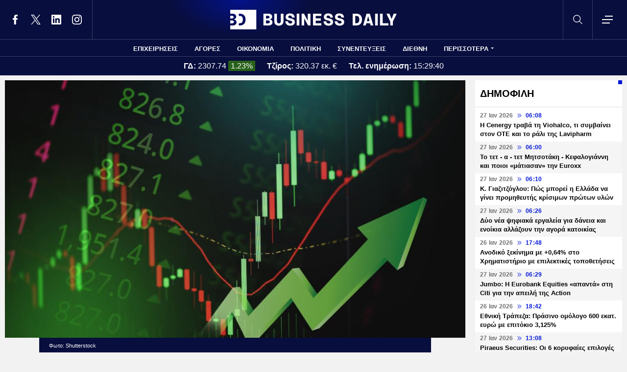

--- FILE ---
content_type: text/html; charset=UTF-8
request_url: https://www.businessdaily.gr/market-maker/109242_stoihima-tis-alpha-bank-ta-apotelesmata-tis-ete-o-opap-kai-i-euroxx
body_size: 29466
content:
<!DOCTYPE html>
<html lang="el" dir="ltr" prefix="content: http://purl.org/rss/1.0/modules/content/  dc: http://purl.org/dc/terms/  foaf: http://xmlns.com/foaf/0.1/  og: http://ogp.me/ns#  rdfs: http://www.w3.org/2000/01/rdf-schema#  schema: http://schema.org/  sioc: http://rdfs.org/sioc/ns#  sioct: http://rdfs.org/sioc/types#  skos: http://www.w3.org/2004/02/skos/core#  xsd: http://www.w3.org/2001/XMLSchema# " data-adman-async="true">
  <head>
    <meta charset="utf-8" />
<meta name="description" content="Η Alpha Bank και η κάλυψη του discount από τις άλλες συστημικές, οι προσδοκίες για τα αποτελέσματα της Εθνικής, γιατί είναι αισιόδοξος ο CEO της Euroxx, η νέα τιμή στόχος για τον ΟΠΑΠ και η σταθερότητα του ΔΑΑ." />
<meta name="keywords" content="Χρηματιστήριο Αθηνών,Τράπεζα Πειραιώς,ΟΠΑΠ" />
<link rel="canonical" href="https://www.businessdaily.gr/market-maker/109242_stoihima-tis-alpha-bank-ta-apotelesmata-tis-ete-o-opap-kai-i-euroxx" />
<link rel="icon" href="/themes/custom/businessdaily/favicon.ico" />
<link rel="icon" sizes="16x16" href="/themes/custom/businessdaily/images/favicon-16x16.png" />
<link rel="icon" sizes="32x32" href="/themes/custom/businessdaily/images/favicon-32x32.png" />
<link rel="icon" sizes="192x192" href="/themes/custom/businessdaily/images/android-chrome-192x192.png" />
<link rel="apple-touch-icon" sizes="180x180" href="/themes/custom/businessdaily/images/apple-touch-icon.png" />
<meta property="og:site_name" content="Business Daily" />
<meta property="og:type" content="article" />
<meta property="og:title" content="Το στοίχημα της Alpha Bank, τα αποτελέσματα της ΕΤΕ, ο ΟΠΑΠ και η Euroxx" />
<meta property="og:description" content="Η Alpha Bank και η κάλυψη του discount από τις άλλες συστημικές, οι προσδοκίες για τα αποτελέσματα της Εθνικής, γιατί είναι αισιόδοξος ο CEO της Euroxx, η νέα τιμή στόχος για τον ΟΠΑΠ και η σταθερότητα του ΔΑΑ." />
<meta property="og:image" content="https://www.businessdaily.gr/sites/default/files/styles/main_full/public/2024-03/BusinessDaily-Agora-Stock%20Market-Metoxes.jpg?itok=FiPUv5W7" />
<meta property="og:image:secure_url" content="https://www.businessdaily.gr/sites/default/files/styles/main_full/public/2024-03/BusinessDaily-Agora-Stock%20Market-Metoxes.jpg?itok=FiPUv5W7" />
<meta property="article:section" content="Market Maker" />
<meta property="article:tag" content="Χρηματιστήριο Αθηνών" />
<meta property="article:tag" content="Τράπεζα Πειραιώς" />
<meta property="article:tag" content="ΟΠΑΠ" />
<meta property="article:published_time" content="2024-03-12T07:10:46+02:00" />
<meta property="article:modified_time" content="2024-03-12T07:10:46+02:00" />
<meta name="twitter:card" content="summary_large_image" />
<meta name="twitter:site" content="@businessdailygr" />
<meta name="Generator" content="Drupal 10 (https://www.drupal.org)" />
<meta name="MobileOptimized" content="width" />
<meta name="HandheldFriendly" content="true" />
<meta name="viewport" content="width=device-width, initial-scale=1.0" />
<link rel="amphtml" href="https://www.businessdaily.gr/market-maker/109242_stoihima-tis-alpha-bank-ta-apotelesmata-tis-ete-o-opap-kai-i-euroxx?amp" />

    <title>Το στοίχημα της Alpha Bank, τα αποτελέσματα της ΕΤΕ, ο ΟΠΑΠ και η Euroxx | Business Daily</title>
    <meta name="facebook-domain-verification" content="9g16z1brjvq17p7e1nov2j1vhjyaov" />
    <meta name="viewport" content="width=device-width, initial-scale=1.0" />
    <link rel="stylesheet" media="all" href="/core/modules/system/css/components/align.module.css?t8hnlz" />
<link rel="stylesheet" media="all" href="/core/modules/system/css/components/fieldgroup.module.css?t8hnlz" />
<link rel="stylesheet" media="all" href="/core/modules/system/css/components/container-inline.module.css?t8hnlz" />
<link rel="stylesheet" media="all" href="/core/modules/system/css/components/clearfix.module.css?t8hnlz" />
<link rel="stylesheet" media="all" href="/core/modules/system/css/components/details.module.css?t8hnlz" />
<link rel="stylesheet" media="all" href="/core/modules/system/css/components/hidden.module.css?t8hnlz" />
<link rel="stylesheet" media="all" href="/core/modules/system/css/components/item-list.module.css?t8hnlz" />
<link rel="stylesheet" media="all" href="/core/modules/system/css/components/js.module.css?t8hnlz" />
<link rel="stylesheet" media="all" href="/core/modules/system/css/components/nowrap.module.css?t8hnlz" />
<link rel="stylesheet" media="all" href="/core/modules/system/css/components/position-container.module.css?t8hnlz" />
<link rel="stylesheet" media="all" href="/core/modules/system/css/components/reset-appearance.module.css?t8hnlz" />
<link rel="stylesheet" media="all" href="/core/modules/system/css/components/resize.module.css?t8hnlz" />
<link rel="stylesheet" media="all" href="/core/modules/system/css/components/system-status-counter.css?t8hnlz" />
<link rel="stylesheet" media="all" href="/core/modules/system/css/components/system-status-report-counters.css?t8hnlz" />
<link rel="stylesheet" media="all" href="/core/modules/system/css/components/system-status-report-general-info.css?t8hnlz" />
<link rel="stylesheet" media="all" href="/core/modules/system/css/components/tablesort.module.css?t8hnlz" />
<link rel="stylesheet" media="all" href="/core/modules/views/css/views.module.css?t8hnlz" />
<link rel="stylesheet" media="all" href="/core/modules/filter/css/filter.caption.css?t8hnlz" />
<link rel="stylesheet" media="all" href="/modules/contrib/entity_embed/css/entity_embed.filter.caption.css?t8hnlz" />
<link rel="stylesheet" media="all" href="/modules/contrib/extlink/css/extlink.css?t8hnlz" />
<link rel="stylesheet" media="all" href="/themes/custom/businessdaily/css/layout/variables.css?t8hnlz" />
<link rel="stylesheet" media="all" href="/themes/custom/businessdaily/css/layout/layout.css?t8hnlz" />
<link rel="stylesheet" media="all" href="/themes/custom/businessdaily/css/components/latest-teaser.css?t8hnlz" />
<link rel="stylesheet" media="all" href="/themes/custom/businessdaily/css/components/small-teaser.css?t8hnlz" />
<link rel="stylesheet" media="all" href="/themes/custom/businessdaily/css/components/default-teaser.css?t8hnlz" />
<link rel="stylesheet" media="all" href="/themes/custom/businessdaily/css/pages/article.css?t8hnlz" />

    

              <script type="application/ld+json">
      {
    "@context": "https://schema.org",
    "@graph": [
        {
            "@type": "NewsArticle",
            "headline": "Το στοίχημα της Alpha Bank, τα αποτελέσματα της ΕΤΕ, ο ΟΠΑΠ και η Euroxx",
            "articleBody": "Από τον Ιούνιο του 2023 είχε να δώσει η αγορά τέτοια πτώση. Καμιά μετοχή του Large Cap σε άνοδο, ενώ μόνο τρεις τίτλοι του Mid Cap διασώθηκαν. Ασχέτως με το… παλαντζάρισμα των δεικτών λόγω αύξησης της στάθμισης της Πειραιώς που ανάγκασε χαρτοφυλάκια να κάνουν αναπροσαρμογές, στο ευρύτερο ταμπλό δόθηκε αφορμή για διόρθωση.\r\n\r\nΟι περισσότεροι περιμένουν την επιστροφή της ηρεμίας από σήμερα και την εξισορρόπηση των τιμών. Ωστόσο υπάρχουν κάποιες εκτιμήσεις ότι δεν είναι απίθανο να δούμε περαιτέρω διόρθωση των τιμών, ειδικά αν έχουμε διόρθωση στο εξωτερικό.\r\n\r\nΑυτό, πάντως, δεν φαίνεται πιθανό. Οι αγορές έδειξαν νευρικότητα στις τελευταίες συνεδριάσεις, υπό τον φόβο δυσάρεστης έκπληξης από τα στοιχεία που ανακοινώνονται σήμερα για τον πληθωρισμό στις ΗΠΑ. Αν επιβεβαιωθεί η πρόβλεψη των αναλυτών για τον πυρήνα του πληθωρισμού (αύξηση 3,7%), η νευρικότητα εκτιμάται ότι θα σταματήσει και οι αγορές θα επανέλθουν στην ανοδική τους πορεία. Χθες, ο Dow Jones κράτησε θετικό πρόσημο (+0,12%), ενώ υποχώρησαν ο S&amp;P 500 και ο Nasdaq.\r\n\r\n\r\n\r\nΗ πορεία του Γενικού Δείκτη, 10 Μαρτίου 2023 - 11 Μαρτίου 2024\r\n\r\nΚατά&nbsp;τα λοιπά, χθες&nbsp;είδαμε τη Motor Oil να χάνει άνω του 5%, τις Ελλάκτωρ, Viohalco, ElvalHalcor και Mytilineos να υποχωρούν άνω του 4%, ενώ άνω του 3% έχασαν οι Eurobank, ΔΕΗ, Autohellas, Τέρνα Ενεργειακή και ΟΤΕ. Στον Mid Cap η Intracom Holdings υποχώρησε 5,40%, άνω του 4% έχασαν οι ΕΧΑΕ, Αλουμύλ και Intralot και άνω του 3% οι Ideal και Profile. Γενικός Δείκτης και Large Cap έκλεισαν στο χαμηλό ημέρας, ενώ οι δημοπρασίες έστειλαν τις 16 από τις 25 μετοχές του μεγάλου δείκτη στο χαμηλό ημέρας.\r\n\r\nΑντίθετα, ανθεκτικές για τα δεδομένα της χθεσινής συνεδρίασης εμφανίστηκαν Τρ. Πειραιώς – Lamda – Εθνική – ΕΛΠΕ – ΟΠΑΠ καταγράφοντας&nbsp;απώλειες από 1,33% έως 1,64%. η Lamda βέβαια εκτός από την χθεσινή ανθεκτικότητα στην πτώση έχει δείξει και τρομερή... αντίσταση στην άνοδο με την μετοχή να παραμένει εκτός κλίματος απογοητεύοντας τους μετόχους της.&nbsp;\r\n\r\n-- Alpha Bank: Η μετοχή διαπραγματεύεται με σημαντικό discount έναντι των άλλων συστημικών ενώ την εικόνα αυτή δεν άλλαξε η δημοσίευση των καλών αποτελεσμάτων για το 2023. Η λογική λέει ότι θα έρθει η σειρά της δεδομένου μάλιστα ότι διαθέτει κάποια ισχυρά πλεονεκτήματα. Στο +9,06% η μετοχή από την αρχή του έτους έναντι +13,29% του δείκτη των τραπεζών. Κάτω από τα 4 δισ. η κεφαλαιοποίηση.&nbsp;\r\n\r\n\r\n\r\nΗ πορεία της μετοχής της Alpha Bank, 10 Μαρτίου 2023 - 11 Μαρτίου 2024&nbsp;\r\n\r\n-- Τράπεζα Πειραιώς: Η μετοχή έκανε εμφατική επίδειξη δύναμης τις τελευταίες ημέρες. Την περασμένη Πέμπτη έκανε τζίρο 1,214 δισ. ευρώ, την Παρασκευή διακίνησε 46,8 εκατ. ευρώ, ενώ χθες, λόγω της αύξησης της στάθμισής της στους δείκτες FTSE – Russel έκανε συναλλαγές 164,8 εκατ. ευρώ. Δηλαδή, σε τρεις συνεδριάσεις έκανε τζίρο 1,425 δισ. ευρώ!\r\n\r\n-- Εθνική Τράπεζα: Με ενδιαφέρον αναμένονται τα αποτελέσματα της ΕΤΕ σήμερα. Η μετοχή χθες έκλεισε με απώλειες για τρίτη διαδοχική συνεδρίαση, «διαγράφοντας» τα αξιόλογα κέρδη του Φεβρουαρίου. Στο +9,76% η μετοχή από την αρχή του έτους.\r\n\r\n\r\n\r\nΗ πορεία της μετοχής της ΕΤΕ, 10 Μαρτίου 2023 - 11 Μαρτίου 2024&nbsp;\r\n\r\n--&nbsp;Euroxx: Στο περιθώριο της εκδήλωσης που πραγματοποιήθηκε χθες στο ΧΑ με αφορμή το placement της Tρ. Πειραιώς, ο διευθύνων σύμβουλος της Euroxx Χρηματιστηριακή Τζουζέπε Τζιάνο, που αποτελεί μία από τις πλέον δραστήριες χρηματιστηριακές σε αναδοχές εισαγωγών εταιρειών και ομολόγων, εξέφρασε την αισιοδοξία του για την πορεία του Χ.Α. και το 2024. Τόνισε ότι και η φετινή χρονιά θα είναι καλή, αναφέρθηκε στο μεγάλο ενδιαφέρον και στην κινητικότητα που υπάρχει για deals, ενώ τόνισε πως παροτρύνει και συμβουλεύει επιχειρηματίες να δώσουν πακέτα και να αυξήσουν το free float των εταιρειών τους, «καθώς υπάρχουν ακόμη αρκετοί που κατέχουν το 85% ή και 90% των μετοχών». Αναφορικά με την αναβάθμιση του Χ.Α. στις αναπτυγμένες, ο κ. Τζιάνο προέβλεψε ότι αυτό θα γίνει από το 2025 και μετά.\r\n\r\n-- Αεροδρόμιο: Αρκετά συμπαγής και σταθερή η μετοχή. Σε τέτοια συνεδρίαση, έχασε μόλις 0,44% με κλείσιμο στα 8,6190 ευρώ, με την αποτίμηση στα 2,58 δισ. ευρώ. Όταν συμπληρώσει τριάντα συνεδριάσεις στο Χ.Α., θα προστεθεί στον Large Cap.\r\n\r\n\r\n\r\nΗ ενδοσυνεδριακή εικόνα της μετοχής του ΔΑΑ, 11 Μαρτίου 2024\r\n\r\n--&nbsp;ΟΠΑΠ: Η Optima Bank ανέβασε την τιμή στόχο από τα 17,10 στα 19,30 ευρώ. Στο -1,64% χθες η μετοχή κλείνοντας στο χαμηλό ημέρας. Στο +9,11% από την αρχή του έτους έναντι 7,59% του Γενικού Δείκτη. Στο +13,85% η απόδοση 52 εβδομάδων.\r\n\r\n\r\n\r\nΗ πορεία της μετοχής του ΟΠΑΠ, 10 Μαρτίου 2023 - 11 Μαρτίου 2024&nbsp;\r\n\r\n-- ΓΕΚ Τέρνα: Παρά το +8,65% της περασμένης εβδομάδας, η χθεσινή πτώση – αναλογικά – ήταν περιορισμένη. Έχασε 2,57%. Στο +15,35% από την αρχή του έτους, στο +18,97% η απόδοση εξαμήνου και στο +33,16% η απόδοση 52 εβδομάδων.&nbsp;&nbsp;\r\n\r\n-- Κρι Κρι: Σε τέτοια συνεδρίαση και μολονότι είναι μια ανάσα από τα ιστορικά της, έκλεισε στο +1,37% και στα 11,10 ευρώ. «Βράχος», διαχρονικά.\r\n\r\n-- Entersoft: Αξιοσημείωτο ότι κάποιοι αγοράζουν ακόμη και πάνω από τα 8 ευρώ που είναι η πρόταση! Στα 8,08 ευρώ, με άνοδο 1% και τζίρο 7,9 εκατ. ευρώ.\r\n\r\n\r\n\r\nΗ πορεία της μετοχής της Entersoft, 10 Μαρτίου 2023 - 11 Μαρτίου 2024&nbsp;\r\n\r\nΑποποίηση Ευθύνης: Το περιεχόμενο και οι πληροφορίες της στήλης παρέχονται αποκλειστικά και μόνο για ενημερωτικούς σκοπούς και σε καμία περίπτωση δεν μπορούν να εκληφθούν ως συμβουλή, πρόταση, προσφορά για αγορά ή πώληση κινητών αξιών, ούτε ως προτροπή για την πραγματοποίηση οποιασδήποτε μορφής επένδυσης. Δεν υφίσταται ουδεμία ευθύνη της ιστοσελίδας για τυχόν επενδυτικές και λοιπές αποφάσεις που θα ληφθούν με βάση τις πληροφορίες αυτές.\r\n",
            "keywords": [
                "Χρηματιστήριο Αθηνών",
                "Τράπεζα Πειραιώς",
                "ΟΠΑΠ"
            ],
            "articleSection": "Market Maker",
            "about": [
                {
                    "@type": "Thing",
                    "name": "Χρηματιστήριο Αθηνών"
                },
                {
                    "@type": "Thing",
                    "name": "Τράπεζα Πειραιώς"
                },
                {
                    "@type": "Thing",
                    "name": "ΟΠΑΠ"
                }
            ],
            "author": [
                {
                    "@type": "Person",
                    "name": "BD",
                    "url": "https://www.businessdaily.gr/bd"
                }
            ],
            "image": [
                {
                    "@type": "ImageObject",
                    "url": "https://www.businessdaily.gr/sites/default/files/styles/main_full/public/2024-03/BusinessDaily-Agora-Stock%20Market-Metoxes.jpg?itok=FiPUv5W7"
                }
            ],
            "datePublished": "2024-03-12T07:10:46+02:00",
            "dateModified": "2024-03-12T07:10:46+02:00",
            "mainEntityOfPage": {
                "@type": "WebPage",
                "@id": "https://www.businessdaily.gr/market-maker/109242_stoihima-tis-alpha-bank-ta-apotelesmata-tis-ete-o-opap-kai-i-euroxx"
            },
            "publisher": {
                "@type": "NewsMediaOrganization",
                "name": "BusinessDaily",
                "url": "https://www.businessdaily.gr",
                "logo": {
                    "@type": "ImageObject",
                    "url": "https://www.businessdaily.gr/themes/custom/businessdaily/images/bd-logo-news.png",
                    "width": 510,
                    "height": 60
                },
                "sameAs": [
                    "https://facebook.com/BusinessDaily1/",
                    "https://twitter.com/BusinessDaily9",
                    "https://www.linkedin.com/company/businessdaily/",
                    "https://www.instagram.com/businessdailygr/"
                ]
            }
        },
        {
            "@type": "WebPage",
            "name": "Το στοίχημα της Alpha Bank, τα αποτελέσματα της ΕΤΕ, ο ΟΠΑΠ και η Euroxx",
            "url": "https://www.businessdaily.gr/market-maker/109242_stoihima-tis-alpha-bank-ta-apotelesmata-tis-ete-o-opap-kai-i-euroxx"
        },
        {
            "@type": "BreadcrumbList",
            "itemListElement": [
                {
                    "@type": "ListItem",
                    "position": 1,
                    "name": "Home",
                    "item": "https://www.businessdaily.gr/"
                },
                {
                    "@type": "ListItem",
                    "position": 2,
                    "name": "Market Maker",
                    "item": "https://www.businessdaily.gr/market-maker"
                },
                {
                    "@type": "ListItem",
                    "position": 3,
                    "name": "Το στοίχημα της Alpha Bank, τα αποτελέσματα της ΕΤΕ, ο ΟΠΑΠ και η Euroxx",
                    "item": "https://www.businessdaily.gr/market-maker/109242_stoihima-tis-alpha-bank-ta-apotelesmata-tis-ete-o-opap-kai-i-euroxx"
                }
            ]
        }
    ]
}
    </script>
            
      <!-- Google tag (gtag.js) -->
<script async src="https://www.googletagmanager.com/gtag/js?id=G-LTWY5QDNS4"></script>
<script>
  window.dataLayer = window.dataLayer || [];
  function gtag(){dataLayer.push(arguments);}
  gtag('js', new Date());

  gtag('config', 'G-LTWY5QDNS4');
</script>

      <script>
      window.googletag = window.googletag || {}
      window.googletag.cmd = window.googletag.cmd || []
      googletag.cmd.push(function() {

        var inline = googletag.sizeMapping()
          .addSize([340, 200], [[300, 600], [300, 250]])
          .addSize([768, 200], [[300, 250]])
          .build();

        var billboard = googletag.sizeMapping()
          .addSize([340, 200], [[300, 600], [300, 250]])
          .addSize([768, 200], [[728, 90], [300, 250]])
          .addSize([1024, 200], [[970, 250], [728, 90]])
          .addSize([1100, 200], [[728, 90]])
          .addSize([1320, 200], [[970, 250], [728, 90]])
          .build();

        // googletag.defineSlot('/21863966779/skin', [1, 1], 'skin').addService(googletag.pubads());
        // googletag.defineSlot('/21863966779/prestitial', [1, 1], 'prestitial').addService(googletag.pubads());

                googletag.defineSlot('/21863966779/sidebar_1', [[300, 600], [300, 250]], 'sidebar_1').addService(googletag.pubads());
        googletag.defineSlot('/21863966779/sidebar_2', [[300, 600], [300, 250]], 'sidebar_2').addService(googletag.pubads());
        googletag.defineSlot('/21863966779/sidebar_3', [[300, 600], [300, 250]], 'sidebar_3').addService(googletag.pubads());
        googletag.defineSlot('/21863966779/latest_sponsorship', [300, 50], 'latest_sponsorship').addService(googletag.pubads());

                  googletag.defineSlot('/21863966779/in_article_1', [[300, 600], [300, 250]], 'in_article_1')
            .addService(googletag.pubads());
          googletag.defineSlot('/21863966779/in_article_2', [[300, 600], [300, 250]], 'in_article_2')
            .addService(googletag.pubads());
          googletag.defineSlot('/21863966779/article_end', [[300, 600], [300, 250]], 'article_end')
            .defineSizeMapping(inline)
            .addService(googletag.pubads());
        
                googletag.pubads().setTargeting('nid', ["109242"]);
                googletag.pubads().setTargeting('category', ["market_maker"]);
                googletag.pubads().setTargeting('tag', ["hrimatistirio_athinon","trapeza_peiraios","opap"]);
        
        googletag.pubads().collapseEmptyDivs();
        googletag.pubads().setCentering(true);
        googletag.pubads().disableInitialLoad();
        googletag.pubads().enableSingleRequest();
        googletag.enableServices();
      });
    </script>
    <script defer src="https://static.adman.gr/adman.js"></script>
    <script> window.AdmanQueue = window.AdmanQueue || []; </script>
    <script> window.GrxSingleRequest = true; </script>
    <script async src="https://pagead2.googlesyndication.com/pagead/js/adsbygoogle.js?client=ca-pub-3916436312037221" crossorigin="anonymous"></script>
    
      </head>
  <body>
    
    <!--Routename: entity.node.canonical-->  <div class="dialog-off-canvas-main-canvas" data-off-canvas-main-canvas>
    <div class="page">

  <header class="header">
  <section class="header__top">
    <div class="container container--header">
      <a href="/" class="logo" title="Business Daily">
        <figure>
          <img src="/themes/custom/businessdaily/images/logo.svg" alt="Business Daily" width="340" height="40">
        </figure>
      </a>
      <ul class="header__social">
        <li>
          <a href="https://facebook.com/BusinessDaily1/" target="_blank">
            <svg>
              <use xlink:href="/themes/custom/businessdaily/images/sprite.svg#facebook"></use>
            </svg>
            <span>Facebook</span>
          </a>
        </li>
        <li>
          <a href="https://twitter.com/BusinessDaily9" target="_blank">
            <svg>
              <use xlink:href="/themes/custom/businessdaily/images/sprite.svg#twitter"></use>
            </svg>
            <span>Twitter</span>
          </a>
        </li>
        <li>
          <a href="https://www.linkedin.com/company/businessdaily/" target="_blank">
            <svg>
              <use xlink:href="/themes/custom/businessdaily/images/sprite.svg#linkedin"></use>
            </svg>
            <span>LinkedIn</span>
          </a>
        </li>
        <li>
          <a href="https://www.instagram.com/businessdailygr/" target="_blank">
            <svg>
              <use xlink:href="/themes/custom/businessdaily/images/sprite.svg#instagram"></use>
            </svg>
            <span>Instagram</span>
          </a>
        </li>
      </ul>
      <svg class="header__search js-trigger-search">
        <use xlink:href="/themes/custom/businessdaily/images/sprite.svg#search"></use>
      </svg>
      <span class="header__burger js-trigger-menu">
        <span>CLOSE</span>
        <svg>
          <use xlink:href="/themes/custom/businessdaily/images/sprite.svg#burger"></use>
        </svg>
      </span>

      <form action="/search" accept-charset="UTF-8" class="search-form search-form--header">
        <div class="form__item">
          <input placeholder="Αναζήτηση" type="text" name="keywords" value="" size="15" maxlength="128">
        </div>
        <div class="form__submit">
          <input type="submit" value="Search" class="form-submit">
          <svg><use xlink:href="/themes/custom/businessdaily/images/sprite.svg#arrow-cta"></use></svg>
        </div>
      </form>

    </div>
  </section>

  

        <nav class="container main-menu">
      <ul>
                  <li><a href="/epiheiriseis" data-drupal-link-system-path="taxonomy/term/1">ΕΠΙΧΕΙΡΗΣΕΙΣ</a></li>
                  <li><a href="/agores" data-drupal-link-system-path="taxonomy/term/2">ΑΓΟΡΕΣ</a></li>
                  <li><a href="/oikonomia" data-drupal-link-system-path="taxonomy/term/3">ΟΙΚΟΝΟΜΙΑ</a></li>
                  <li><a href="/politiki" data-drupal-link-system-path="taxonomy/term/4">ΠΟΛΙΤΙΚΗ</a></li>
                  <li><a href="/synenteyxeis" data-drupal-link-system-path="taxonomy/term/12">ΣΥΝΕΝΤΕΥΞΕΙΣ</a></li>
                  <li><a href="/diethni" data-drupal-link-system-path="taxonomy/term/6">ΔΙΕΘΝΗ</a></li>
                <li class="main-menu__last js-trigger-menu">ΠΕΡΙΣΣΟΤΕΡΑ</li>
      </ul>
    </nav>

    <section class="header__extended-area">
      <div class="container container--menu">
        <a href="/" class="header__vertical-logo" aria-label="Business Daily home">
          <figure>
            <img src="/themes/custom/businessdaily/images/logo-vertical.svg" alt="Business Daily logo" width="67" height="85">
          </figure>
        </a>
        <ul class="header__extended-menu">
                      <li><a href="/epiheiriseis" data-drupal-link-system-path="taxonomy/term/1">ΕΠΙΧΕΙΡΗΣΕΙΣ</a></li>
                      <li><a href="/agores" data-drupal-link-system-path="taxonomy/term/2">ΑΓΟΡΕΣ</a></li>
                      <li><a href="/oikonomia" data-drupal-link-system-path="taxonomy/term/3">ΟΙΚΟΝΟΜΙΑ</a></li>
                      <li><a href="/politiki" data-drupal-link-system-path="taxonomy/term/4">ΠΟΛΙΤΙΚΗ</a></li>
                      <li><a href="/synenteyxeis" data-drupal-link-system-path="taxonomy/term/12">ΣΥΝΕΝΤΕΥΞΕΙΣ</a></li>
                      <li><a href="/diethni" data-drupal-link-system-path="taxonomy/term/6">ΔΙΕΘΝΗ</a></li>
                      <li><a href="/tehnologia" data-drupal-link-system-path="taxonomy/term/13">ΤΕΧΝΟΛΟΓΙΑ</a></li>
                      <li><a href="/esg" data-drupal-link-system-path="taxonomy/term/1790">ESG</a></li>
                      <li><a href="/hrimatistiriakes-anakoinoseis" data-drupal-link-system-path="taxonomy/term/2034">ΧΡΗΜΑΤΙΣΤΗΡΙΑΚΕΣ ΑΝΑΚΟΙΝΩΣΕΙΣ</a></li>
                      <li><a href="/koinonia" data-drupal-link-system-path="taxonomy/term/5">ΚΟΙΝΩΝΙΑ</a></li>
                      <li><a href="/epimonos-kipoyros" data-drupal-link-system-path="taxonomy/term/9">ΕΠΙΜΟΝΟΣ ΚΗΠΟΥΡΟΣ</a></li>
                      <li><a href="/market-maker" data-drupal-link-system-path="taxonomy/term/2048">MARKET MAKER</a></li>
                      <li><a href="/apopseis" data-drupal-link-system-path="taxonomy/term/11">ΑΠΟΨΕΙΣ</a></li>
                      <li><a href="/xristika" data-drupal-link-system-path="taxonomy/term/1498">ΧΡΗΣΤΙΚΑ</a></li>
                      <li><a href="/eleytheros-hronos" data-drupal-link-system-path="taxonomy/term/14">ΕΛΕΥΘΕΡΟΣ ΧΡΟΝΟΣ</a></li>
                      <li><a href="/business-life" data-drupal-link-system-path="taxonomy/term/1904">BUSINESS LIFE</a></li>
                      <li><a href="/tributes" data-drupal-link-system-path="tributes">ΑΦΙΕΡΩΜΑΤΑ</a></li>
                      <li><a href="/epiheirimatika-nea" data-drupal-link-system-path="taxonomy/term/2140">ΕΠΙΧΕΙΡΗΜΑΤΙΚΑ ΝΕΑ</a></li>
                      <li><a href="/photo-of-the-day" data-drupal-link-system-path="photo-of-the-day">H ΦΩΤΟΓΡΑΦΙΑ ΤΗΣ ΗΜΕΡΑΣ</a></li>
                      <li><a href="/podcasts" data-drupal-link-system-path="podcasts">PODCASTS</a></li>
                  </ul>
        <div class="header__extended-more">
          <div class="header__extended-social">
            <span class="header__extended-label">FOLLOW THE UPDATES</span>
            <ul>
              <li>
                <a href="https://facebook.com/BusinessDaily1/" target="_blank">
                  <svg>
                    <use xlink:href="/themes/custom/businessdaily/images/sprite.svg#facebook"></use>
                  </svg>
                  <span>Facebook</span>
                </a>
              </li>
              <li>
                <a href="https://twitter.com/BusinessDaily9" target="_blank">
                  <svg>
                    <use xlink:href="/themes/custom/businessdaily/images/sprite.svg#twitter"></use>
                  </svg>
                  <span>Twitter</span>
                </a>
              </li>
              <li>
                <a href="https://www.linkedin.com/company/businessdaily/" target="_blank">
                  <svg>
                    <use xlink:href="/themes/custom/businessdaily/images/sprite.svg#linkedin"></use>
                  </svg>
                  <span>LinkedIn</span>
                </a>
              </li>
              <li>
                <a href="https://www.instagram.com/businessdailygr/" target="_blank">
                  <svg>
                    <use xlink:href="/themes/custom/businessdaily/images/sprite.svg#instagram"></use>
                  </svg>
                  <span>Instagram</span>
                </a>
              </li>
            </ul>
          </div>

          <ul class="header__extended-secondary">
            

    
          <li><a href="/about" data-drupal-link-system-path="about">ΤΑΥΤΟΤΗΤΑ</a></li>
          <li><a href="/epikoinonia" data-drupal-link-system-path="node/3">ΕΠΙΚΟΙΝΩΝΙΑ</a></li>
          <li><a href="/node/2" data-drupal-link-system-path="node/2">ΟΡΟΙ ΧΡΗΣΗΣ</a></li>
    
  


          </ul>
        </div>
      </div>
    </section>

  


              <section class="header__market">
      <div class="container container--market">
        <span class="header__market-data">
          <strong>ΓΔ:</strong>
          <span class="js-gd-price">2307.74</span>
                      <span class="js-gd-percent up">1.23%</span>
                  </span>
        <span class="header__market-data">
          <strong>Τζίρος:</strong>
          <span class="js-gd-volume">322.83 εκ. €</span>
        </span>
        <span class="header__market-data">
          <strong>Τελ. ενημέρωση:</strong>
          <span class="js-gd-time">15:29:40</span>
        </span>
                                      </div>
    </section>

    <style>
      .spinner {
        display: none;
      }
    </style>
    <div class="iblir-container" data-iblir-container-config="view=RawData&symb=GD.ATH&lang=GR&inline=1&rawDataFields=price,pricePrevClosePricePDelta,instrName,totalTurnover,time"></div>
    <script>
      function onIBLiteIRRawDataUpdate (oRawData){

        console.log({oRawData});
        console.log('deprecated');
        return;

        let price = oRawData.price;
        fetchTotalTurnover('/api/total-turnover');
        let percent = oRawData.pricePrevClosePricePDelta.toFixed(2);
        let time = oRawData.time;
        document.querySelector('.js-gd-price').innerHTML = price;
        document.querySelector('.js-gd-percent').innerHTML = percent + '%';
        document.querySelector('.js-gd-percent').classList.remove('up');
        document.querySelector('.js-gd-percent').classList.remove('down');
        if (percent > 0) {
          document.querySelector('.js-gd-percent').classList.add('up');
        }
        if (percent < 0) {
          document.querySelector('.js-gd-percent').classList.add('down');
        }

        document.querySelector('.js-gd-time').innerHTML = time;
      }

      function fetchTotalTurnover(url) {
        return fetch(url)
        .then(response => {
          if (!response.ok) {
            throw new Error('Network response was not ok');
          }
          return response.json();
        })
        .then(data => {
          console.log({data});
          let newTotalTurnover = data.total_turnover.totalTurnover;
            if (newTotalTurnover != 0) {
              let volume = (newTotalTurnover / 1000000).toFixed(2);
              document.querySelector('.js-gd-volume').innerHTML = volume + ' εκ. €';
            }
        })
        .catch(error => {
          console.error('There was a problem with the fetch operation:', error);
        });
      }

      window.updateGD = function(){
        fetch('/api/total-turnover')
          .then(response => {
            if (!response.ok) {
              throw new Error('Network response was not ok');
            }
            return response.json();
          }).then(data => {

          window.data_gd = data;

          //if(typeof data.gd != 'undefined' && data.gd.length > 0){
          if (data.gd && typeof data.gd === 'object' && Object.keys(data.gd).length > 0) {

            let gd_data = data.gd;
            let price = gd_data.price;
            let time = gd_data.time || '';

            if(time.indexOf('.') > -1){
              time = time.split('.')[0];
            }


            console.log('GD Data:', gd_data);
            console.log('Gd Time: ', time);

            let percent = gd_data.pricePrevClosePricePDelta.toFixed(2);


            document.querySelector('.js-gd-price').innerHTML = price
            document.querySelector('.js-gd-percent').innerHTML = percent + '%'
            document.querySelector('.js-gd-percent').classList.remove('up')
            document.querySelector('.js-gd-percent').classList.remove('down')

            console.log({percent});

            if (percent > 0) {
              document.querySelector('.js-gd-percent').classList.add('up')
            }
            if (percent < 0) {
              document.querySelector('.js-gd-percent').classList.add('down')
            }

            document.querySelector('.js-gd-time').innerHTML = time;

          }

          let newTotalTurnover = data.total_turnover.totalTurnover;

          if (newTotalTurnover != 0) {
            let volume = (newTotalTurnover / 1000000).toFixed(2);

            //if volumen not NaN
            if(!isNaN(volume)) {

              if(volume === "-0.00"){
                volume = "0";
              }


              document.querySelector('.js-gd-volume').innerHTML = volume + ' εκ. €';
            }
          }
        }).catch(error => {
          console.error('There was a problem with the fetch operation:', error);
        });
      }

      window.updateGD();


      window.setInterval(function(){
        window.updateGD();
      }, 60000);

    </script>
  
</header>

  <main class="container container--main">
    
          <div class="split-content">

        <section class="split-content__main">
                        <div data-drupal-messages-fallback class="hidden"></div><article class="article  epimonos_kipouros">
      <figure class="article__cover">
      <img alt="" title="" src="/sites/default/files/styles/main_full/public/2024-03/BusinessDaily-Agora-Stock%20Market-Metoxes.jpg?itok=FiPUv5W7" width="1045" height="585" loading="lazy" typeof="foaf:Image" />


              <figcaption>Φωτο: Shutterstock</figcaption>
          </figure>
    <div class="article__main js-is-article">
    <div class="article__main-inner">
      <h1>Το στοίχημα της Alpha Bank, τα αποτελέσματα της ΕΤΕ, ο ΟΠΑΠ και η Euroxx</h1>
      <div class="article__info">

                  <a href="/bd" class="article__author">
                          <figure>
                <img alt="BD" src="/sites/default/files/styles/square_small/public/authors/bd-profile-pic-02_1.png?itok=67ihO9fD" width="80" height="80" loading="lazy" typeof="foaf:Image" />


              </figure>
                        <span>BD</span>
          </a>
                        <a class="article__category" href="/market-maker">MARKET MAKER</a>
                <div class="article__date">
          <time class="default-date" datetime="2024-03-12T07:10:46+02:00">
            <span class="date">12 Μαρ 2024</span>
            <svg><use xlink:href="/themes/custom/businessdaily/images/sprite.svg#arrows-indication"></use></svg>
            <span>07:10</span>
          </time>
                  </div>
      </div>
      <div class="article__share">
        <ul class="article__share-inner">
          <li><a href="https://www.facebook.com/sharer.php?u=https://www.businessdaily.gr/market-maker/109242_stoihima-tis-alpha-bank-ta-apotelesmata-tis-ete-o-opap-kai-i-euroxx"><svg><use xlink:href="/themes/custom/businessdaily/images/sprite.svg#facebook"></use></svg><span>Facebook</span></a></li>
          <li><a href="https://twitter.com/intent/tweet?text=%CE%A4%CE%BF%20%CF%83%CF%84%CE%BF%CE%AF%CF%87%CE%B7%CE%BC%CE%B1%20%CF%84%CE%B7%CF%82%20Alpha%20Bank%2C%20%CF%84%CE%B1%20%CE%B1%CF%80%CE%BF%CF%84%CE%B5%CE%BB%CE%AD%CF%83%CE%BC%CE%B1%CF%84%CE%B1%20%CF%84%CE%B7%CF%82%20%CE%95%CE%A4%CE%95%2C%20%CE%BF%20%CE%9F%CE%A0%CE%91%CE%A0%20%CE%BA%CE%B1%CE%B9%20%CE%B7%20Euroxx&url=https://www.businessdaily.gr/market-maker/109242_stoihima-tis-alpha-bank-ta-apotelesmata-tis-ete-o-opap-kai-i-euroxx"><svg><use xlink:href="/themes/custom/businessdaily/images/sprite.svg#twitter"></use></svg><span>Twitter</span></a></li>
          <li><a href="https://wa.me/?text=https://www.businessdaily.gr/market-maker/109242_stoihima-tis-alpha-bank-ta-apotelesmata-tis-ete-o-opap-kai-i-euroxx" data-action="share/whatsapp/share"><svg><use xlink:href="/themes/custom/businessdaily/images/sprite.svg#whatsapp"></use></svg><span>WhatsApp</span></a></li>
          <li class="mob"><a href="fb-messenger://share/?link=https://www.businessdaily.gr/market-maker/109242_stoihima-tis-alpha-bank-ta-apotelesmata-tis-ete-o-opap-kai-i-euroxx"><svg><use xlink:href="/themes/custom/businessdaily/images/sprite.svg#messenger"></use></svg><span>Messenger</span></a></li>
          <li><a href="https://www.linkedin.com/sharing/share-offsite/?url=https://www.businessdaily.gr/market-maker/109242_stoihima-tis-alpha-bank-ta-apotelesmata-tis-ete-o-opap-kai-i-euroxx"><svg><use xlink:href="/themes/custom/businessdaily/images/sprite.svg#linkedin"></use></svg><span>Linkedin</span></a></li>
          <li><a href="mailto:?subject=%CE%A4%CE%BF%20%CF%83%CF%84%CE%BF%CE%AF%CF%87%CE%B7%CE%BC%CE%B1%20%CF%84%CE%B7%CF%82%20Alpha%20Bank%2C%20%CF%84%CE%B1%20%CE%B1%CF%80%CE%BF%CF%84%CE%B5%CE%BB%CE%AD%CF%83%CE%BC%CE%B1%CF%84%CE%B1%20%CF%84%CE%B7%CF%82%20%CE%95%CE%A4%CE%95%2C%20%CE%BF%20%CE%9F%CE%A0%CE%91%CE%A0%20%CE%BA%CE%B1%CE%B9%20%CE%B7%20Euroxx&body=https://www.businessdaily.gr/market-maker/109242_stoihima-tis-alpha-bank-ta-apotelesmata-tis-ete-o-opap-kai-i-euroxx"><svg><use xlink:href="/themes/custom/businessdaily/images/sprite.svg#mail"></use></svg><span>E-mail</span></a></li>
        </ul>
      </div>

      
              <div class="article__summary">
          Η Alpha Bank και η κάλυψη του discount από τις άλλες συστημικές, οι προσδοκίες για τα αποτελέσματα της Εθνικής, γιατί είναι αισιόδοξος ο CEO της Euroxx, η νέα τιμή στόχος για τον ΟΠΑΠ και η σταθερότητα του ΔΑΑ.
        </div>
      
      <div class="article__body">
          <p>Από τον Ιούνιο του 2023 είχε να δώσει η <a href="https://www.businessdaily.gr/agores/109232_aihmiri-ptosi-sto-ha-kai-ishyro-rebalancing-me-epikentro-tin-peiraios">αγορά</a> τέτοια πτώση. Καμιά μετοχή του <strong>Large Cap </strong>σε άνοδο, ενώ μόνο τρεις τίτλοι του <strong>Mid Cap</strong> διασώθηκαν. Ασχέτως με το… παλαντζάρισμα των δεικτών λόγω αύξησης της στάθμισης της Πειραιώς που ανάγκασε χαρτοφυλάκια να κάνουν αναπροσαρμογές, στο ευρύτερο ταμπλό δόθηκε αφορμή για διόρθωση.</p>

<p>Οι περισσότεροι περιμένουν την <strong>επιστροφή της ηρεμίας</strong> από σήμερα και την εξισορρόπηση των τιμών. Ωστόσο υπάρχουν κάποιες εκτιμήσεις ότι δεν είναι απίθανο να δούμε περαιτέρω διόρθωση των τιμών, ειδικά αν έχουμε διόρθωση στο εξωτερικό.</p>

<p>Αυτό, πάντως, δεν φαίνεται πιθανό. Οι <strong>αγορές</strong> έδειξαν νευρικότητα στις τελευταίες συνεδριάσεις, υπό τον φόβο δυσάρεστης έκπληξης από τα στοιχεία που ανακοινώνονται σήμερα για τον <strong>πληθωρισμό στις ΗΠΑ.</strong> Αν επιβεβαιωθεί η πρόβλεψη των αναλυτών για τον πυρήνα του πληθωρισμού (αύξηση 3,7%), η νευρικότητα εκτιμάται ότι θα σταματήσει και οι αγορές θα επανέλθουν στην ανοδική τους πορεία. Χθες, ο <strong>Dow Jones</strong> κράτησε θετικό πρόσημο (+0,12%), ενώ υποχώρησαν ο <strong>S&amp;P 500</strong> και ο <strong>Nasdaq.</strong></p>

        <figure>
        <img loading="lazy" src="/sites/default/files/styles/embedded/public/2024-03/%CE%B3%CE%B4%CE%B4%CE%B4%CE%B4.jpg?itok=0fNyQKiL" width="700" height="322" alt typeof="foaf:Image">



          </figure>
  


                    
                                    

                                                                                                                                                                                                                  



<p><em>Η πορεία του Γενικού Δείκτη, 10 Μαρτίου 2023 - 11 Μαρτίου 2024</em></p>

<p>Κατά&nbsp;τα λοιπά, χθες&nbsp;είδαμε τη Motor Oil να χάνει άνω του 5%, τις Ελλάκτωρ, Viohalco, ElvalHalcor και Mytilineos να υποχωρούν άνω του 4%, ενώ άνω του 3% έχασαν οι Eurobank, ΔΕΗ, Autohellas, Τέρνα Ενεργειακή και ΟΤΕ. Στον Mid Cap η Intracom Holdings υποχώρησε 5,40%, άνω του 4% έχασαν οι ΕΧΑΕ, Αλουμύλ και Intralot και άνω του 3% οι Ideal και Profile. Γενικός Δείκτης και Large Cap έκλεισαν στο χαμηλό ημέρας, ενώ οι δημοπρασίες έστειλαν τις 16 από τις 25 μετοχές του μεγάλου δείκτη στο χαμηλό ημέρας.</p>

<p>Αντίθετα, ανθεκτικές για τα δεδομένα της χθεσινής συνεδρίασης εμφανίστηκαν<strong> Τρ. Πειραιώς – Lamda – Εθνική – ΕΛΠΕ – ΟΠΑΠ</strong> καταγράφοντας&nbsp;απώλειες από 1,33% έως 1,64%. η <strong>Lamda </strong>βέβαια εκτός από την χθεσινή ανθεκτικότητα στην πτώση έχει δείξει και τρομερή... αντίσταση στην άνοδο με την μετοχή να παραμένει εκτός κλίματος απογοητεύοντας τους μετόχους της.&nbsp;</p>

<p><strong>-- Alpha Bank:</strong> Η μετοχή διαπραγματεύεται με σημαντικό discount έναντι των άλλων συστημικών ενώ την εικόνα αυτή δεν άλλαξε η δημοσίευση των καλών αποτελεσμάτων για το 2023. Η λογική λέει ότι θα έρθει η σειρά της δεδομένου μάλιστα ότι διαθέτει κάποια ισχυρά πλεονεκτήματα. Στο +9,06% η μετοχή από την αρχή του έτους έναντι +13,29% του δείκτη των τραπεζών. Κάτω από τα 4 δισ. η κεφαλαιοποίηση.&nbsp;</p>

        <figure>
        <img loading="lazy" src="/sites/default/files/styles/embedded/public/2024-03/%CE%B1%CE%BB%CF%86%CE%B1%20100333.jpg?itok=Ov0jJAwD" width="700" height="321" alt typeof="foaf:Image">



          </figure>
  


                    
                                    

                                                                                                                                                                                                                  



<p><em>Η πορεία της μετοχής της Alpha Bank, 10 Μαρτίου 2023 - 11 Μαρτίου 2024</em>&nbsp;</p>

<p><strong>-- Τράπεζα Πειραιώς: </strong>Η μετοχή έκανε εμφατική επίδειξη δύναμης τις τελευταίες ημέρες. Την περασμένη Πέμπτη έκανε τζίρο 1,214 δισ. ευρώ, την Παρασκευή διακίνησε 46,8 εκατ. ευρώ, ενώ χθες, λόγω της αύξησης της στάθμισής της στους δείκτες FTSE – Russel έκανε συναλλαγές 164,8 εκατ. ευρώ. Δηλαδή, σε τρεις συνεδριάσεις έκανε τζίρο 1,425 δισ. ευρώ!</p>

<p><strong>-- Εθνική Τράπεζα:</strong> Με ενδιαφέρον αναμένονται τα αποτελέσματα της ΕΤΕ σήμερα. Η μετοχή χθες έκλεισε με απώλειες για τρίτη διαδοχική συνεδρίαση, «διαγράφοντας» τα αξιόλογα κέρδη του Φεβρουαρίου. Στο +9,76% η μετοχή από την αρχή του έτους.</p>

        <figure>
        <img loading="lazy" src="/sites/default/files/styles/embedded/public/2024-03/%CE%B5%CF%84%CE%B5%CE%B5%CE%B5_0.jpg?itok=e_S32H4q" width="700" height="323" alt typeof="foaf:Image">



          </figure>
  


                    
                                    

                                                                                                                                                                                                                  



<p><em>Η πορεία της μετοχής της ΕΤΕ, 10 Μαρτίου 2023 - 11 Μαρτίου 2024</em>&nbsp;</p>

<p><strong>--&nbsp;Euroxx:</strong> Στο περιθώριο της εκδήλωσης που πραγματοποιήθηκε χθες στο ΧΑ με αφορμή το placement της Tρ. Πειραιώς, ο διευθύνων σύμβουλος της Euroxx Χρηματιστηριακή Τζουζέπε Τζιάνο, που αποτελεί μία από τις πλέον δραστήριες χρηματιστηριακές σε αναδοχές εισαγωγών εταιρειών και ομολόγων, εξέφρασε την αισιοδοξία του για την πορεία του Χ.Α. και το 2024. Τόνισε ότι και η φετινή χρονιά θα είναι καλή, αναφέρθηκε στο μεγάλο ενδιαφέρον και στην κινητικότητα που υπάρχει για deals, ενώ τόνισε πως παροτρύνει και συμβουλεύει επιχειρηματίες να δώσουν πακέτα και να αυξήσουν το free float των εταιρειών τους, <em>«καθώς υπάρχουν ακόμη αρκετοί που κατέχουν το 85% ή και 90% των μετοχών»</em>. Αναφορικά με την αναβάθμιση του Χ.Α. στις αναπτυγμένες, ο κ. Τζιάνο προέβλεψε ότι αυτό θα γίνει από το 2025 και μετά.</p>

<p><strong>-- Αεροδρόμιο:</strong> Αρκετά συμπαγής και σταθερή η μετοχή. Σε τέτοια συνεδρίαση, έχασε μόλις 0,44% με κλείσιμο στα 8,6190 ευρώ, με την αποτίμηση στα 2,58 δισ. ευρώ. Όταν συμπληρώσει τριάντα συνεδριάσεις στο Χ.Α., θα προστεθεί στον Large Cap.</p>

        <figure>
        <img loading="lazy" src="/sites/default/files/styles/embedded/public/2024-03/%CE%B4%CE%B1%CE%B1%CE%B1.jpg?itok=D5tSTqaU" width="700" height="480" alt typeof="foaf:Image">



          </figure>
  


                    
                                    

                                                                                                                                                                                                                  



<p><em>Η ενδοσυνεδριακή εικόνα της μετοχής του ΔΑΑ, 11 Μαρτίου 2024</em></p>

<p>--&nbsp;<strong>ΟΠΑΠ:</strong> Η Optima Bank ανέβασε την τιμή στόχο από τα 17,10 στα 19,30 ευρώ. Στο -1,64% χθες η μετοχή κλείνοντας στο χαμηλό ημέρας. Στο +9,11% από την αρχή του έτους έναντι 7,59% του Γενικού Δείκτη. Στο +13,85% η απόδοση 52 εβδομάδων.</p>

        <figure>
        <img loading="lazy" src="/sites/default/files/styles/embedded/public/2024-03/%CE%BF%CF%80%CF%80%CF%80%CF%80%CF%80.jpg?itok=YgPc9sol" width="700" height="321" alt typeof="foaf:Image">



          </figure>
  


                    
                                    

                                                                                                                                                                                                                  



<p><em>Η πορεία της μετοχής του ΟΠΑΠ, 10 Μαρτίου 2023 - 11 Μαρτίου 2024</em>&nbsp;</p>

<p><strong>-- ΓΕΚ Τέρνα:</strong> Παρά το +8,65% της περασμένης εβδομάδας, η χθεσινή πτώση – αναλογικά – ήταν περιορισμένη. Έχασε 2,57%. Στο +15,35% από την αρχή του έτους, στο +18,97% η απόδοση εξαμήνου και στο +33,16% η απόδοση 52 εβδομάδων.&nbsp;&nbsp;</p>

<p><strong>-- Κρι Κρι:</strong> Σε τέτοια συνεδρίαση και μολονότι είναι μια ανάσα από τα ιστορικά της, έκλεισε στο +1,37% και στα 11,10 ευρώ. «Βράχος», διαχρονικά.</p>

<p><strong>-- Entersoft:</strong> Αξιοσημείωτο ότι κάποιοι αγοράζουν ακόμη και πάνω από τα 8 ευρώ που είναι η πρόταση! Στα 8,08 ευρώ, με άνοδο 1% και τζίρο 7,9 εκατ. ευρώ.</p>

        <figure>
        <img loading="lazy" src="/sites/default/files/styles/embedded/public/2024-03/%CE%B5%CE%BD%CF%84%CE%B5%CE%B5%CF%81.jpg?itok=yG9v6GXc" width="700" height="323" alt typeof="foaf:Image">



          </figure>
  


                    
                                    

                                                                                                                                                                                                                  



<p><em>Η πορεία της μετοχής της Entersoft, 10 Μαρτίου 2023 - 11 Μαρτίου 2024</em>&nbsp;</p>

<p><strong>Αποποίηση Ευθύνης: Το περιεχόμενο και οι πληροφορίες της στήλης παρέχονται αποκλειστικά και μόνο για ενημερωτικούς σκοπούς και σε καμία περίπτωση δεν μπορούν να εκληφθούν ως συμβουλή, πρόταση, προσφορά για αγορά ή πώληση κινητών αξιών, ούτε ως προτροπή για την πραγματοποίηση οποιασδήποτε μορφής επένδυσης. Δεν υφίσταται ουδεμία ευθύνη της ιστοσελίδας για τυχόν επενδυτικές και λοιπές αποφάσεις που θα ληφθούν με βάση τις πληροφορίες αυτές.</strong></p>


              </div>

      <a href="https://news.google.com/publications/CAAiEENY3dbWwX-Jf5IjHJhsBhoqFAgKIhBDWN3W1sF_iX-SIxyYbAYa" target="_blank" class="article__promotional">
        <img src="/themes/custom/businessdaily/images/google_news.svg" alt="Google news logo" width="59" height="48" loading="lazy" />
        Ακολουθήστε το Business Daily στο Google news
        <svg><use xlink:href="/themes/custom/businessdaily/images/sprite.svg#arrow-cta"></use></svg>
      </a>

      <div class="adv adv--full" id="xau-6600-1">
        <script>
          window.AdmanQueue = window.AdmanQueue || [];
          AdmanQueue.push(function () {
            Adman.adunit({
              id: 6600,
              h: 'https://x.grxchange.gr',
              elementId: 'xau-6600-1',
              
            })
          });
        </script>
      </div>

      
                  
              <ul class="article__tags">
                      <li><a href="/hrimatistirio-athinon">Χρηματιστήριο Αθηνών</a></li>
                      <li><a href="/trapeza-peiraios">Τράπεζα Πειραιώς</a></li>
                      <li><a href="/opap">ΟΠΑΠ</a></li>
                  </ul>
      
    </div>
  </div>
  <section class="article__related">
          <h3 class="block-title"><span>ΣΧΕΤΙΚΑ ΑΡΘΡΑ</span></h3>
        
  <div class="default-teasers ">
                        
                                  
              <article class="default-teaser">
          <a href="/epimonos-kipoyros/179252_giati-den-esosan-fir-athinon-oi-ependyseis-ton-300-ekat-eyro">
                          <picture>
                                      <source srcset="/sites/default/files/styles/default_teaser/public/feedelio/xristos-dimas.jpg?itok=bRRsdZqg 1x" media="screen and (min-width: 601px)" type="image/jpeg" width="335" height="400"/>
          <source srcset="/sites/default/files/styles/small_teaser/public/feedelio/xristos-dimas.jpg?itok=LSshjmi2 1x" media="(max-width: 600px)" type="image/jpeg" width="226" height="127"/>
          <img loading="lazy" src="/sites/default/files/styles/small_teaser/public/feedelio/xristos-dimas.jpg?itok=LSshjmi2" width="226" height="127" alt="Χρίστος Δήμας" title="Ο Υπουργός Υποδομών και Μεταφορών, Χρίστος Δήμας" typeof="foaf:Image" />



  


                    
                                    

                                                                                                                                                                                                                  

              </picture>
                        <div class="default-teaser__info">
                              <svg class="default-teaser__arrow"><use xlink:href="/themes/custom/businessdaily/images/sprite.svg#arrow-cta"></use></svg>
                <span class="default-teaser__category">ΕΠΙΜΟΝΟΣ ΚΗΠΟΥΡΟΣ</span>
                
              <h4>Οι επενδύσεις που δεν έσωσαν το FIR Aθηνών, τα deals στα τρόφιμα και το ΧΑ</h4>
                              <div class="default-teaser__summary">
                  Οι επενδύσεις των 300 εκατ. για τον εκσυγχρονισμό της YΠΑ, η «ασφάλεια» του Χρ. Δήμα, έρχονται νέα deals σε τρόφιμα και σούπερ μάρκετ, γιατί θα πληρώσουμε ακριβότερα το ρεύμα το 2026 και το ανοδικό ξέσπασμα στο ΧΑ.
                </div>
                                            <time class="default-date" datetime="2026-01-05T06:00:03+02:00">
                  <span class="date">05 Ιαν 2026</span>
                  <svg><use xlink:href="/themes/custom/businessdaily/images/sprite.svg#arrows-indication"></use></svg>
                  <span>06:00</span>
                </time>
                          </div>
          </a>
                  </article>
      

                        
                                  
              <article class="default-teaser">
          <a href="/market-maker/176589_klironei-gia-epitokia-giati-piestike-i-eurobank-ta-noymera-tis-lamda-kai-o-opap">
                          <picture>
                                      <source srcset="/sites/default/files/styles/default_teaser/public/2021-02/businessdaily-stocks-markets-xrimatistirio_1.jpg?itok=4MWN5tPf 1x" media="screen and (min-width: 601px)" type="image/jpeg" width="335" height="400"/>
          <source srcset="/sites/default/files/styles/small_teaser/public/2021-02/businessdaily-stocks-markets-xrimatistirio_1.jpg?itok=vwrvjWKb 1x" media="(max-width: 600px)" type="image/jpeg" width="226" height="127"/>
          <img loading="lazy" src="/sites/default/files/styles/small_teaser/public/2021-02/businessdaily-stocks-markets-xrimatistirio_1.jpg?itok=vwrvjWKb" width="226" height="127" alt="Stocks, Markets, Xrimatistirio, Agores" typeof="foaf:Image" />



  


                    
                                    

                                                                                                                                                                                                                  

              </picture>
                        <div class="default-teaser__info">
                              <svg class="default-teaser__arrow"><use xlink:href="/themes/custom/businessdaily/images/sprite.svg#arrow-cta"></use></svg>
                <span class="default-teaser__category">MARKET MAKER</span>
                
              <h4>Κληρώνει για επιτόκια, γιατί πιέστηκε η Eurobank και η ταλαιπωρία της ΙΝΛΟΤ</h4>
                              <div class="default-teaser__summary">
                  Τρεις συνεδριάσεις και αναμένονται τρεις διαφορετικές αποφάσεις για επιτόκια, η πίεση στην Eurobank, η αντίδραση στη Metlen, το discount της Lamda, η ταλαιπωρία στην Intralot, η Εβροφάρμα το σερί και οι φήμες στη Lavipharm.
                </div>
                                            <time class="default-date" datetime="2025-12-18T06:07:02+02:00">
                  <span class="date">18 Δεκ 2025</span>
                  <svg><use xlink:href="/themes/custom/businessdaily/images/sprite.svg#arrows-indication"></use></svg>
                  <span>06:07</span>
                </time>
                          </div>
          </a>
                  </article>
      

                        
                                  
              <article class="default-teaser default-teaser--special">
          <a href="/market-maker/176354_ti-na-thymaste-apo-2025-giati-i-paraskeyi-einai-krisimi-kai-poies-kalpazoyn-sto">
                          <picture>
                                      <source srcset="/sites/default/files/styles/default_teaser/public/2025-12/metoxes-xrhmatisthria.jpg?itok=eKg5YOEI 1x" media="screen and (min-width: 601px)" type="image/jpeg" width="335" height="400"/>
          <source srcset="/sites/default/files/styles/small_teaser/public/2025-12/metoxes-xrhmatisthria.jpg?itok=JQeF_cgU 1x" media="(max-width: 600px)" type="image/jpeg" width="226" height="127"/>
          <img loading="lazy" src="/sites/default/files/styles/small_teaser/public/2025-12/metoxes-xrhmatisthria.jpg?itok=JQeF_cgU" width="226" height="127" alt="Μετοχές, Χρηματιστήριο" title="Χρηματιστηριακή αγορά, μετοχές" typeof="foaf:Image" />



  


                    
                                    

                                                                                                                                                                                                                  

              </picture>
                        <div class="default-teaser__info">
                              <svg class="default-teaser__arrow"><use xlink:href="/themes/custom/businessdaily/images/sprite.svg#arrow-cta"></use></svg>
                <span class="default-teaser__category">MARKET MAKER</span>
                            <h4>Τι «κρατάμε» από το 2025, η κρίσιμη Παρασκευή και ποιες καλπάζουν στο ταμπλό</h4>
                              <div class="default-teaser__summary">
                  Τα τέσσερα γεγονότα που σημάδεψαν τις αγορές το 2025, πιο κοντά το deal ΟΠΑΠ, το «σκούπισμα» στην Intralot, η υστέρηση της HelleniQ Energy, το case study της ΔΕΗ και τα μικρομεσαία. 
                </div>
                                            <time class="default-date" datetime="2025-12-17T06:09:04+02:00">
                  <span class="date">17 Δεκ 2025</span>
                  <svg><use xlink:href="/themes/custom/businessdaily/images/sprite.svg#arrows-indication"></use></svg>
                  <span>06:09</span>
                </time>
                
            </div>
          </a>
                  </article>
      

                        
                                  
              <article class="default-teaser default-teaser--special">
          <a href="/market-maker/175682_rali-kai-2026-sta-hrimatistiria-ti-symbainei-sta-nera-kai-poia-mikra-lampoyn">
                          <picture>
                                      <source srcset="/sites/default/files/styles/default_teaser/public/2019-09/agores-stocks-xrimatistirio-markets.jpg?itok=YExrv8Zg 1x" media="screen and (min-width: 601px)" type="image/jpeg" width="335" height="400"/>
          <source srcset="/sites/default/files/styles/small_teaser/public/2019-09/agores-stocks-xrimatistirio-markets.jpg?itok=mpwrBeAZ 1x" media="(max-width: 600px)" type="image/jpeg" width="226" height="127"/>
          <img loading="lazy" src="/sites/default/files/styles/small_teaser/public/2019-09/agores-stocks-xrimatistirio-markets.jpg?itok=mpwrBeAZ" width="226" height="127" alt="" typeof="foaf:Image" />



  


                    
                                    

                                                                                                                                                                                                                  

              </picture>
                        <div class="default-teaser__info">
                              <svg class="default-teaser__arrow"><use xlink:href="/themes/custom/businessdaily/images/sprite.svg#arrow-cta"></use></svg>
                <span class="default-teaser__category">MARKET MAKER</span>
                            <h4>Οι προσδοκίες για το 2026, τι συμβαίνει στα νερά και τα «μικρά» που λάμπουν</h4>
                              <div class="default-teaser__summary">
                  Bullish οι επενδυτές για τις αναδυόμενες αγορές, θα αυξηθούν τα τιμολόγια των εταιρειών ύδρευσης, επιστρέφουν σήμεραοι μετοχές της Eurobank, εκτός προσωρινά οι μετοχές της Πειραιώς και στο βάθος rebalancing.
                </div>
                                            <time class="default-date" datetime="2025-12-15T06:09:04+02:00">
                  <span class="date">15 Δεκ 2025</span>
                  <svg><use xlink:href="/themes/custom/businessdaily/images/sprite.svg#arrows-indication"></use></svg>
                  <span>06:09</span>
                </time>
                
            </div>
          </a>
                  </article>
      

                        
                                  
              <article class="default-teaser">
          <a href="/epiheiriseis/174299_tr-peiraios-prasino-fos-sti-syghoneysi-me-ti-financial-holdings">
                          <picture>
                                      <source srcset="/sites/default/files/styles/default_teaser/public/2024-06/BusinessDaily-Megalou-Piraeus.jpg?itok=S_mVqjAl 1x" media="screen and (min-width: 601px)" type="image/jpeg" width="335" height="400"/>
          <source srcset="/sites/default/files/styles/small_teaser/public/2024-06/BusinessDaily-Megalou-Piraeus.jpg?itok=oojfwmyn 1x" media="(max-width: 600px)" type="image/jpeg" width="226" height="127"/>
          <img loading="lazy" src="/sites/default/files/styles/small_teaser/public/2024-06/BusinessDaily-Megalou-Piraeus.jpg?itok=oojfwmyn" width="226" height="127" alt="" typeof="foaf:Image" />



  


                    
                                    

                                                                                                                                                                                                                  

              </picture>
                        <div class="default-teaser__info">
                              <svg class="default-teaser__arrow"><use xlink:href="/themes/custom/businessdaily/images/sprite.svg#arrow-cta"></use></svg>
                <span class="default-teaser__category">ΕΠΙΧΕΙΡΗΣΕΙΣ</span>
                
              <h4>Τρ. Πειραιώς: Πράσινο φως στη συγχώνευση με τη Financial Holdings</h4>
                              <div class="default-teaser__summary">
                  Η συγχώνευση της Τράπεζας Πειραιώς με τη Πειραιώς Financial Holdings αναμένεται να ενισχύσει τη λειτουργική της αποτελεσματικότητα της νέας οντότητας. Στις 22 Δεκεμβρίου η διαπραγμάτευση των νέων μετοχών.
                </div>
                                            <time class="default-date" datetime="2025-12-05T18:15:14+02:00">
                  <span class="date">05 Δεκ 2025</span>
                  <svg><use xlink:href="/themes/custom/businessdaily/images/sprite.svg#arrows-indication"></use></svg>
                  <span>18:15</span>
                </time>
                          </div>
          </a>
                  </article>
      

                        
                                  
              <article class="default-teaser">
          <a href="/market-maker/173792_minyma-toy-tsehoy-ston-opap-mparaz-ektheseon-stin-intralot-kai-3-piges">
                          <picture>
                                      <source srcset="/sites/default/files/styles/default_teaser/public/2021-10/businessdaily-stocks-stock-markets-market-xrimatistirio-metoxes.jpg?itok=drTkSX9o 1x" media="screen and (min-width: 601px)" type="image/jpeg" width="335" height="400"/>
          <source srcset="/sites/default/files/styles/small_teaser/public/2021-10/businessdaily-stocks-stock-markets-market-xrimatistirio-metoxes.jpg?itok=d7KrdnJB 1x" media="(max-width: 600px)" type="image/jpeg" width="226" height="127"/>
          <img loading="lazy" src="/sites/default/files/styles/small_teaser/public/2021-10/businessdaily-stocks-stock-markets-market-xrimatistirio-metoxes.jpg?itok=d7KrdnJB" width="226" height="127" alt="Xrimatistirio, Markets, Stocks, Metoxes" typeof="foaf:Image" />



  


                    
                                    

                                                                                                                                                                                                                  

              </picture>
                        <div class="default-teaser__info">
                              <svg class="default-teaser__arrow"><use xlink:href="/themes/custom/businessdaily/images/sprite.svg#arrow-cta"></use></svg>
                <span class="default-teaser__category">MARKET MAKER</span>
                
              <h4>Το μήνυμα του Τσέχου για ΟΠΑΠ, μπαράζ εκθέσεων για Intralot και οι ανησυχίες</h4>
                              <div class="default-teaser__summary">
                  Σε κενό αέρος χθες η αγορά επέστρεψε κάτω από τις 2.100 μονάδες. Οι πωλήσεις ξεκίνησαν από Eurobank και Metlen αλλά στη συνέχεια οι πωλητές πήγαν και σε άλλα βαριά χαρτιά με αποτέλεσμα να δούμε απώλειες 1,01% και σχετικά υψηλές συναλλαγές.
                </div>
                                            <time class="default-date" datetime="2025-12-04T06:07:03+02:00">
                  <span class="date">04 Δεκ 2025</span>
                  <svg><use xlink:href="/themes/custom/businessdaily/images/sprite.svg#arrows-indication"></use></svg>
                  <span>06:07</span>
                </time>
                          </div>
          </a>
                  </article>
      

      </div>

  

  </section>
</article>
<script> document.querySelectorAll('.article__main iframe').forEach(function(item){
    if (typeof item.src !== 'undefined') {
      const pattern = /youtube\.com|youtu\.be|youtube\-nocookie|vimeo\.com/i;
      if (pattern.test(item.src)) {
        item.parentNode.classList.add('responsive-container');
      }
    }
  });</script>


                  </section>

        <aside>
                <div class="popular">
    <h4>ΔΗΜΟΦΙΛΗ</h4>
    <div class="latest-teasers">
        
  <article class="latest-teaser">
    <a href="/market-maker/183223_i-cenergy-trabaei-ti-viohalco-ti-symbainei-ston-ote-kai-rali-tis-lavipharm">
                      <figure>
        <img loading="lazy" src="/sites/default/files/styles/square_small/public/2024-09/businessdaily-markets-xrimatistirio-agores-metoxes-stocks.jpg?itok=f2uZSx4n" width="80" height="80" alt="Χρηματιστήριο μετοχές γράφημα" title="Γράφημα αγοράς στο χρηματιστήριο" typeof="foaf:Image" />



          </figure>
  


                    
                                    

                                                                                                                                                                                                                  

            <time class="default-date" datetime="2026-01-27T06:08:02+02:00">
        <span class="date">27 Ιαν 2026</span>
        <svg><use xlink:href="/themes/custom/businessdaily/images/sprite.svg#arrows-indication"></use></svg>
        <span>06:08</span>
      </time>
      <h5>Η Cenergy τραβά τη Viohalco, τι συμβαίνει στον ΟΤΕ και το ράλι της Lavipharm</h5>
    </a>
      </article>

  
  <article class="latest-teaser">
    <a href="/epimonos-kipoyros/183256_olga-tha-ithela-na-me-dieykolyneis-tet-tet-mitsotaki-kefalogianni">
                      <figure>
        <img loading="lazy" src="/sites/default/files/styles/square_small/public/2026-01/mitstotakis-kefallogianni.jpg?itok=o5BoPJD-" width="80" height="80" alt="Μητσοτάκης, Κεφαλλογιάννης" title="Ο πρωθυπουργός Κυριάκος Μητσοτάκης και η Όλγα Κεφαλλογιάννη" typeof="foaf:Image" />



          </figure>
  


                    
                                    

                                                                                                                                                                                                                  

            <time class="default-date" datetime="2026-01-27T06:00:36+02:00">
        <span class="date">27 Ιαν 2026</span>
        <svg><use xlink:href="/themes/custom/businessdaily/images/sprite.svg#arrows-indication"></use></svg>
        <span>06:00</span>
      </time>
      <h5>Το τετ - α - τετ Μητσοτάκη - Κεφαλογιάννη και ποιοι  «μάτιασαν» την Euroxx </h5>
    </a>
      </article>

  
  <article class="latest-teaser">
    <a href="/synenteyxeis/182745_k-giazitzogloy-i-ellada-mporei-na-ginei-promitheytis-krisimon-proton-ylon">
                      <figure>
        <img loading="lazy" src="/sites/default/files/styles/square_small/public/2026-01/giazitzoglou_konstantinos.jpg?itok=Kc1nL_ie" width="80" height="80" alt="Κωνσταντίνος Γιαζιτζόγλου" title=" Κωνσταντίνος Γιαζιτζόγλου πρόεδρος Συνδέσμου Μεταλλευτικών Επιχειρήσεων " typeof="foaf:Image" />



          </figure>
  


                    
                                    

                                                                                                                                                                                                                  

            <time class="default-date" datetime="2026-01-27T06:10:04+02:00">
        <span class="date">27 Ιαν 2026</span>
        <svg><use xlink:href="/themes/custom/businessdaily/images/sprite.svg#arrows-indication"></use></svg>
        <span>06:10</span>
      </time>
      <h5>Κ. Γιαζιτζόγλου: Πώς μπορεί η Ελλάδα να γίνει προμηθευτής κρίσιμων πρώτων υλών</h5>
    </a>
      </article>

  
  <article class="latest-teaser">
    <a href="/oikonomia/183200_oi-dyo-nees-platformes-enishyoyn-ti-diafaneia-stin-agora-akiniton">
                      <figure>
        <img loading="lazy" src="/sites/default/files/styles/square_small/public/2025-11/asfaleia_spitiou_home_insurance.jpg?itok=MV4xwhb5" width="80" height="80" alt="Ασφάλεια σπιτιού αντικείμενο" title="Ξύλινο σπίτι με ομπρέλα" typeof="foaf:Image" />



          </figure>
  


                    
                                    

                                                                                                                                                                                                                  

            <time class="default-date" datetime="2026-01-27T06:26:02+02:00">
        <span class="date">27 Ιαν 2026</span>
        <svg><use xlink:href="/themes/custom/businessdaily/images/sprite.svg#arrows-indication"></use></svg>
        <span>06:26</span>
      </time>
      <h5>Δύο νέα ψηφιακά εργαλεία για δάνεια και ενοίκια αλλάζουν την αγορά κατοικίας</h5>
    </a>
      </article>

  
  <article class="latest-teaser">
    <a href="/agores/183218_hrimatistirio-me-anodo-064-kai-epilektikes-kiniseis">
                      <figure>
        <img loading="lazy" src="/sites/default/files/styles/square_small/public/2024-12/businessdaily-markets-stocks-metoxes-xrimatistirio-xrimatistiria_5.jpg?itok=00Wqin_x" width="80" height="80" alt="Χρηματιστήριο και αγορές" title="Χρηματιστήριο, αγορές και ομόλογα σε πράσινο φόντο" typeof="foaf:Image" />



          </figure>
  


                    
                                    

                                                                                                                                                                                                                  

            <time class="default-date" datetime="2026-01-26T17:48:10+02:00">
        <span class="date">26 Ιαν 2026</span>
        <svg><use xlink:href="/themes/custom/businessdaily/images/sprite.svg#arrows-indication"></use></svg>
        <span>17:48</span>
      </time>
      <h5>Ανοδικό ξεκίνημα με +0,64% στο Χρηματιστήριο με επιλεκτικές τοποθετήσεις</h5>
    </a>
      </article>

  
  <article class="latest-teaser">
    <a href="/agores/183224_jumbo-i-eurobank-equities-apantise-sti-citi-ti-deihnei-i-sygkrisi-ton-ektimiseon">
                      <figure>
        <img loading="lazy" src="/sites/default/files/styles/square_small/public/2023-10/BusinessDaily-Jumbo.jpg?itok=oL9gOy8A" width="80" height="80" alt="" typeof="foaf:Image" />



          </figure>
  


                    
                                    

                                                                                                                                                                                                                  

            <time class="default-date" datetime="2026-01-27T06:29:03+02:00">
        <span class="date">27 Ιαν 2026</span>
        <svg><use xlink:href="/themes/custom/businessdaily/images/sprite.svg#arrows-indication"></use></svg>
        <span>06:29</span>
      </time>
      <h5>Jumbo: Η Eurobank Equities «απαντά» στη Citi για την απειλή της Action</h5>
    </a>
      </article>

  
  <article class="latest-teaser">
    <a href="/epiheiriseis/183239_ethniki-trapeza-prasino-omologo-600-ekat-me-epitokio-3125">
                      <figure>
        <img loading="lazy" src="/sites/default/files/styles/square_small/public/2020-11/BusinessDaily-Ethnikh%20Trapeza-Ethniki%20Trapeza-NBG-ATM.jpg?itok=OSfgj_xl" width="80" height="80" alt="Ethniki Trapeza, Eunikh Trapeza, NBG" typeof="foaf:Image" />



          </figure>
  


                    
                                    

                                                                                                                                                                                                                  

            <time class="default-date" datetime="2026-01-26T18:42:47+02:00">
        <span class="date">26 Ιαν 2026</span>
        <svg><use xlink:href="/themes/custom/businessdaily/images/sprite.svg#arrows-indication"></use></svg>
        <span>18:42</span>
      </time>
      <h5>Εθνική Τράπεζα: Πράσινο ομόλογο 600 εκατ. ευρώ με επιτόκιο 3,125%</h5>
    </a>
      </article>

  
  <article class="latest-teaser">
    <a href="/oikonomia/183359_ta-6-top-picks-tis-piraeus-securities-gia-2026-kai-oi-times-stohoi">
                      <figure>
        <img loading="lazy" src="/sites/default/files/styles/square_small/public/2024-07/business_daily-piraeus-peiraios_bank.jpg?itok=_nWGTWd7" width="80" height="80" alt="Τράπεζα Πειραιώς είσοδος" title="Η Πειραιώς διατηρεί ισχυρό δίκτυο ΑΤΜ παρά την πώληση της ΚΕΑ" typeof="foaf:Image" />



          </figure>
  


                    
                                    

                                                                                                                                                                                                                  

            <time class="default-date" datetime="2026-01-27T13:08:45+02:00">
        <span class="date">27 Ιαν 2026</span>
        <svg><use xlink:href="/themes/custom/businessdaily/images/sprite.svg#arrows-indication"></use></svg>
        <span>13:08</span>
      </time>
      <h5>Piraeus Securities: Οι 6 κορυφαίες επιλογές και οι νέες τιμές-στόχοι</h5>
    </a>
      </article>

  
  <article class="latest-teaser">
    <a href="/agores/183327_msci-diaboyleysi-gia-anabathmisi-tis-elladas-se-aneptygmeni-agora">
                      <figure>
        <img loading="lazy" src="/sites/default/files/styles/square_small/public/2019-09/xrimatistirio_ktirio.jpg?itok=8cg231jO" width="80" height="80" alt="" typeof="foaf:Image" />



          </figure>
  


                    
                                    

                                                                                                                                                                                                                  

            <time class="default-date" datetime="2026-01-27T11:11:52+02:00">
        <span class="date">27 Ιαν 2026</span>
        <svg><use xlink:href="/themes/custom/businessdaily/images/sprite.svg#arrows-indication"></use></svg>
        <span>11:11</span>
      </time>
      <h5>MSCI: Ανοίγει ο δρόμος για αναβάθμιση της Ελλάδας στις ανεπτυγμένες αγορές</h5>
    </a>
      </article>

  
  <article class="latest-teaser">
    <a href="/oikonomia/182594_energeiako-kostos-gonatizei-tis-mikromesaies-epiheiriseis-ti-zitoyn">
                      <figure>
        <img loading="lazy" src="/sites/default/files/styles/square_small/public/2025-12/energeia-kostos-viomhxania.jpg?itok=ZcZCv1yw" width="80" height="80" alt="Κόστος Ενέργειας" title="Η πράσινη μετάβαση και το κόστος ενέργειας" typeof="foaf:Image" />



          </figure>
  


                    
                                    

                                                                                                                                                                                                                  

            <time class="default-date" datetime="2026-01-27T06:15:03+02:00">
        <span class="date">27 Ιαν 2026</span>
        <svg><use xlink:href="/themes/custom/businessdaily/images/sprite.svg#arrows-indication"></use></svg>
        <span>06:15</span>
      </time>
      <h5>Στο «κόκκινο» οι μικρομεσαίες από το ρεύμα: Τι ζητούν από την κυβέρνηση</h5>
    </a>
      </article>


    </div>
  </div>

  
  <div class="adv" id="xau-6603-1">
  <script>
    window.AdmanQueue = window.AdmanQueue || [];
    AdmanQueue.push(function () {
      Adman.adunit({
        id: 6603,
        h: 'https://x.grxchange.gr',
        elementId: 'xau-6603-1',
        
      })
    });
  </script>
</div>


<div class="latest">
  <ul class="latest__tabs js-tabs">
    <li class="active">ΕΙΔΗΣΕΙΣ</li>
    <li>ΕΠΙΧΕΙΡΗΣΕΙΣ</li>
  </ul>
  <div class="latest_adv" id="xau-6599-1">
    <script>
      window.AdmanQueue = window.AdmanQueue || [];
      AdmanQueue.push(function () {
        Adman.adunit({
          id: 6599,
          h: 'https://x.grxchange.gr',
          elementId: 'xau-6599-1',
          
        })
      });
    </script>
  </div>
  <div class="js-tab-content active latest-teasers" data-key="0">
      
  <article class="latest-teaser">
    <a href="/koinonia/183404_apagoreysi-apoploy-sti-sifno-kai-imibythisi-istioforoy-sto-gytheio">
                      <figure>
        <img loading="lazy" src="/sites/default/files/styles/square_small/public/2023-06/businessdaily-limeniko.jpg?itok=OuEPb38a" width="80" height="80" alt="Ρυμουλκό στο λιμάνι" title="Ρυμουλκό πλοίο σε ελληνικό λιμάνι" typeof="foaf:Image" />



          </figure>
  


                    
                                    

                                                                                                                                                                                                                  

            <time class="default-date" datetime="2026-01-27T15:27:53+02:00">
        <span class="date">27 Ιαν 2026</span>
        <svg><use xlink:href="/themes/custom/businessdaily/images/sprite.svg#arrows-indication"></use></svg>
        <span>15:27</span>
      </time>
      <h5>Απαγόρευση απόπλου πλοίου στη Σίφνο και ημιβύθιση ιστιοφόρου στο Γύθειο</h5>
    </a>
      </article>

  
  <article class="latest-teaser">
    <a href="/politiki/183403_skertsos-oi-metarrythmiseis-themelio-toy-kybernitikoy-shedioy">
                      <figure>
        <img loading="lazy" src="/sites/default/files/styles/square_small/public/2023-04/businessdaily-skertsos.jpg?itok=wk2QaKNa" width="80" height="80" alt="Κυριάκος Πιερρακάκης ομιλία" title="Ο Κυριάκος Πιερρακάκης σε επιχειρηματική ομιλία" typeof="foaf:Image" />



          </figure>
  


                    
                                    

                                                                                                                                                                                                                  

            <time class="default-date" datetime="2026-01-27T15:20:09+02:00">
        <span class="date">27 Ιαν 2026</span>
        <svg><use xlink:href="/themes/custom/businessdaily/images/sprite.svg#arrows-indication"></use></svg>
        <span>15:20</span>
      </time>
      <h5>Σκέρτσος: Ψηφιακός μετασχηματισμός και νέες μεταρρυθμίσεις έως το 2026</h5>
    </a>
      </article>

  
  <article class="latest-teaser">
    <a href="/politiki/183402_sdoykoy-enishysame-ygeia-kai-asfaleia-stin-ergasia-me-neo-nomo">
                      <figure>
        <img loading="lazy" src="/sites/default/files/styles/square_small/public/2025-02/businessdaily-Sdoukou.jpg?itok=fWz0ozgG" width="80" height="80" alt="Αλεξάνδρα Σδούκου πορτραίτο" title="Αλεξάνδρα Σδούκου σε επαγγελματικό περιβάλλον" typeof="foaf:Image" />



          </figure>
  


                    
                                    

                                                                                                                                                                                                                  

            <time class="default-date" datetime="2026-01-27T15:17:31+02:00">
        <span class="date">27 Ιαν 2026</span>
        <svg><use xlink:href="/themes/custom/businessdaily/images/sprite.svg#arrows-indication"></use></svg>
        <span>15:17</span>
      </time>
      <h5>Σδούκου: Σεβασμός στον πόνο για Τρίκαλα και έμφαση σε ελέγχους εργασίας</h5>
    </a>
      </article>

  
  <article class="latest-teaser">
    <a href="/agores/183401_eyro-enishyetai-kata-041-enanti-toy-dolarioy-sta-11929-dolaria">
                      <figure>
        <img loading="lazy" src="/sites/default/files/styles/square_small/public/2022-06/BusinessDaily-Money-Euros-Lefta-Oikonomia.jpg?itok=rwSo_mDM" width="80" height="80" alt="Χαρτονομίσματα ευρώ κοντινό" title="Ευρώ – χαρτονομίσματα σε κυλίνδρους" typeof="foaf:Image" />



          </figure>
  


                    
                                    

                                                                                                                                                                                                                  

            <time class="default-date" datetime="2026-01-27T15:15:41+02:00">
        <span class="date">27 Ιαν 2026</span>
        <svg><use xlink:href="/themes/custom/businessdaily/images/sprite.svg#arrows-indication"></use></svg>
        <span>15:15</span>
      </time>
      <h5>Συνάλλαγμα: Το ευρώ ενισχύεται στα 1,1929 δολάρια, πιέζεται το δολάριο</h5>
    </a>
      </article>

  
  <article class="latest-teaser">
    <a href="/politiki/183400_anakoinosi-ypex-gia-pagkosmia-kai-ethniki-imera-mnimis-olokaytomatos">
                      <figure>
        <img loading="lazy" src="/sites/default/files/styles/square_small/public/2020-06/eksoterikwn.jpg?itok=dNo8_2tn" width="80" height="80" alt="Υπουργείο Εξωτερικών" title="Πινακίδα Υπουργείου Εξωτερικών Ελλάδας" typeof="foaf:Image" />



          </figure>
  


                    
                                    

                                                                                                                                                                                                                  

            <time class="default-date" datetime="2026-01-27T15:14:12+02:00">
        <span class="date">27 Ιαν 2026</span>
        <svg><use xlink:href="/themes/custom/businessdaily/images/sprite.svg#arrows-indication"></use></svg>
        <span>15:14</span>
      </time>
      <h5>ΥΠΕΞ: 81 χρόνια από την απελευθέρωση του Άουσβιτς Μνήμη και Ποτέ ξανά</h5>
    </a>
      </article>

  
  <article class="latest-teaser">
    <a href="/politiki/183399_pasok-gia-biolanta-aitima-gia-aystiroys-eleghoys-asfaleias">
                      <figure>
        <img loading="lazy" src="/sites/default/files/styles/square_small/public/feedelio/violanta-ergostasio-fwtia.jpg?itok=EBMYgjkc" width="80" height="80" alt="Φωτιά σε εργοστάσιο Βιολάντα" title="Μεγάλη φωτιά εργοστάσιο Βιολάντα" typeof="foaf:Image" />



          </figure>
  


                    
                                    

                                                                                                                                                                                                                  

            <time class="default-date" datetime="2026-01-27T15:12:54+02:00">
        <span class="date">27 Ιαν 2026</span>
        <svg><use xlink:href="/themes/custom/businessdaily/images/sprite.svg#arrows-indication"></use></svg>
        <span>15:12</span>
      </time>
      <h5>ΠΑΣΟΚ: Ζητά ενίσχυση ελέγχων μετά την τραγωδία στη Βιολάντα</h5>
    </a>
      </article>

  
  <article class="latest-teaser">
    <a href="/politiki/183398_tasoylas-me-ti-mnimi-apotrepoyme-kako-na-epistrepsei-xana">
                      <figure>
        <img loading="lazy" src="/sites/default/files/styles/square_small/public/2025-03/tasoulas_2.jpg?itok=3DGeAcP8" width="80" height="80" alt="Κωνσταντίνος Τασούλας πορτρέτο" title="Κωνσταντίνος Τασούλας στην Βιβλιοθήκη" typeof="foaf:Image" />



          </figure>
  


                    
                                    

                                                                                                                                                                                                                  

            <time class="default-date" datetime="2026-01-27T15:09:27+02:00">
        <span class="date">27 Ιαν 2026</span>
        <svg><use xlink:href="/themes/custom/businessdaily/images/sprite.svg#arrows-indication"></use></svg>
        <span>15:09</span>
      </time>
      <h5>Τασούλας στο Θησείο: Τιμή στα θύματα του Ολοκαυτώματος</h5>
    </a>
      </article>

  
  <article class="latest-teaser">
    <a href="/oikonomia/183396_epimelitirio-athinon-nea-prosklisi-gia-neofyeis-me-gynaika-epikefalis">
                      <figure>
        <img loading="lazy" src="/sites/default/files/styles/square_small/public/2020-10/gynaikes%20epixeiriseis.jpg?itok=mRrWqz2F" width="80" height="80" alt="Γυναίκα σε επιχείρηση" title="Επιχειρηματίας γυναίκα σε γυάλινο γραφείο" typeof="foaf:Image" />



          </figure>
  


                    
                                    

                                                                                                                                                                                                                  

            <time class="default-date" datetime="2026-01-27T15:04:55+02:00">
        <span class="date">27 Ιαν 2026</span>
        <svg><use xlink:href="/themes/custom/businessdaily/images/sprite.svg#arrows-indication"></use></svg>
        <span>15:04</span>
      </time>
      <h5>Επιμελητήριο Αθηνών: Πρόγραμμα για νεοφυείς με γυναίκες σε ηγετικό ρόλο</h5>
    </a>
      </article>

  
  <article class="latest-teaser">
    <a href="/politiki/183394_nd-epibebaiosi-heirismon-kai-paraleipseon-dekaetion-ston-opekepe">
                      <figure>
        <img loading="lazy" src="/sites/default/files/styles/square_small/public/2024-10/businessdaily-neadimokratia.jpg?itok=QxcAD9Pc" width="80" height="80" alt="Σημαία Νέας Δημοκρατίας" title="Σημαίες Νέας Δημοκρατίας και Ελλάδας" typeof="foaf:Image" />



          </figure>
  


                    
                                    

                                                                                                                                                                                                                  

            <time class="default-date" datetime="2026-01-27T14:53:05+02:00">
        <span class="date">27 Ιαν 2026</span>
        <svg><use xlink:href="/themes/custom/businessdaily/images/sprite.svg#arrows-indication"></use></svg>
        <span>14:53</span>
      </time>
      <h5>ΝΔ: Ο Καρασμάνης επιβεβαιώνει ευθύνες δεκαετιών για την κρίση στον ΟΠΕΚΕΠΕ</h5>
    </a>
      </article>

  
  <article class="latest-teaser">
    <a href="/epiheiriseis/183395_metlen-enishyei-diethnes-apotypoma-se-ape-kai-apothikeysi-energeias">
                      <figure>
        <img loading="lazy" src="/sites/default/files/styles/square_small/public/2024-06/BusinessDaily-Metlen.jpg?itok=tZVzEOYg" width="80" height="80" alt="Metlen Energy &amp; Metals banner" title="Metlen Energy &amp; Metals παρουσίαση" typeof="foaf:Image" />



          </figure>
  


                    
                                    

                                                                                                                                                                                                                  

            <time class="default-date" datetime="2026-01-27T14:47:44+02:00">
        <span class="date">27 Ιαν 2026</span>
        <svg><use xlink:href="/themes/custom/businessdaily/images/sprite.svg#arrows-indication"></use></svg>
        <span>14:47</span>
      </time>
      <h5>METLEN: Νέα έργα ΑΠΕ και αποθήκευσης σε Ηνωμένο Βασίλειο, Ιρλανδία και Ιταλία</h5>
    </a>
      </article>


    <a class="more-link" href="/news">
      <span>ΠΕΡΙΣΣΟΤΕΡΑ</span>
      <svg><use xlink:href="/themes/custom/businessdaily/images/sprite.svg#arrow-cta"></use></svg>
    </a>
  </div>
  <div class="js-tab-content latest-teasers" data-key="1">
      
  <article class="latest-teaser">
    <a href="/epiheiriseis/183395_metlen-enishyei-diethnes-apotypoma-se-ape-kai-apothikeysi-energeias">
                      <figure>
        <img loading="lazy" src="/sites/default/files/styles/square_small/public/2024-06/BusinessDaily-Metlen.jpg?itok=tZVzEOYg" width="80" height="80" alt="Metlen Energy &amp; Metals banner" title="Metlen Energy &amp; Metals παρουσίαση" typeof="foaf:Image" />



          </figure>
  


                    
                                    

                                                                                                                                                                                                                  

            <time class="default-date" datetime="2026-01-27T14:47:44+02:00">
        <span class="date">27 Ιαν 2026</span>
        <svg><use xlink:href="/themes/custom/businessdaily/images/sprite.svg#arrows-indication"></use></svg>
        <span>14:47</span>
      </time>
      <h5>METLEN: Νέα έργα ΑΠΕ και αποθήκευσης σε Ηνωμένο Βασίλειο, Ιρλανδία και Ιταλία</h5>
    </a>
      </article>

  
  <article class="latest-teaser">
    <a href="/epiheiriseis/183387_kybernoepithesi-sti-euroxx-horis-endeixeis-zimias-i-diarrois-dedomenon">
                      <figure>
        <img loading="lazy" src="/sites/default/files/styles/square_small/public/2023-04/businessdaily-apati-fraud-hacking-cybersecurity.jpg?itok=-dmngrfa" width="80" height="80" alt="Ηλεκτρονική απάτη προειδοποίηση" title="Ειδοποίηση κυβερνοασφάλειας σε υπολογιστή" typeof="foaf:Image" />



          </figure>
  


                    
                                    

                                                                                                                                                                                                                  

            <time class="default-date" datetime="2026-01-27T14:27:23+02:00">
        <span class="date">27 Ιαν 2026</span>
        <svg><use xlink:href="/themes/custom/businessdaily/images/sprite.svg#arrows-indication"></use></svg>
        <span>14:27</span>
      </time>
      <h5>Euroxx: Περιστατικό κυβερνοεπίθεσης και προληπτική διακοπή συστημάτων</h5>
    </a>
      </article>

  
  <article class="latest-teaser">
    <a href="/epiheiriseis/183350_deddie-ergo-ston-ymitto-pragmatopoieitai-me-pliri-nomimotita">
                      <figure>
        <img loading="lazy" src="/sites/default/files/styles/square_small/public/2021-12/business%20daily%20-%20Deddhe.png?itok=aT2YbjbC" width="80" height="80" alt="Λογότυπο ΔΕΔΔΗΕ" title="Εταιρικό λογότυπο ΔΕΔΔΗΕ" typeof="foaf:Image" />



          </figure>
  


                    
                                    

                                                                                                                                                                                                                  

            <time class="default-date" datetime="2026-01-27T12:23:09+02:00">
        <span class="date">27 Ιαν 2026</span>
        <svg><use xlink:href="/themes/custom/businessdaily/images/sprite.svg#arrows-indication"></use></svg>
        <span>12:23</span>
      </time>
      <h5>ΔΕΔΔΗΕ για Υμηττό: Με νομιμότητα και εγκεκριμένες μελέτες το έργο</h5>
    </a>
      </article>

  
  <article class="latest-teaser">
    <a href="/oikonomia/183335_g-mihalopoylos-o-hrimatooikonomikos-eggrammatismos-os-pylonas-statherotitas">
                      <figure>
        <img loading="lazy" src="/sites/default/files/styles/square_small/public/feedelio/giorgos-mixalopoulos.jpg?itok=DPifGYRX" width="80" height="80" alt="Γιώργος Μιχαλόπουλος" title="Γιώργος Μιχαλόπουλος, Chief Wealth Management Officer της Alpha Bank," typeof="foaf:Image" />



          </figure>
  


                    
                                    

                                                                                                                                                                                                                  

            <time class="default-date" datetime="2026-01-27T11:40:27+02:00">
        <span class="date">27 Ιαν 2026</span>
        <svg><use xlink:href="/themes/custom/businessdaily/images/sprite.svg#arrows-indication"></use></svg>
        <span>11:40</span>
      </time>
      <h5>Μιχαλόπουλος: Ο χρηματοοικονομικός εγγραμματισμός ως πυλώνας σταθερότητας</h5>
    </a>
      </article>

  
  <article class="latest-teaser">
    <a href="/epiheiriseis/183333_eldorado-gold-nea-zoni-hrysoy-stin-olympiada-kai-neo-koitasma-sto-stratoni">
                      <figure>
        <img loading="lazy" src="/sites/default/files/styles/square_small/public/2026-01/buvebieui.jpg?itok=Pqis6tCs" width="80" height="80" alt="Εργαζόμενοι της Elforado Gold" title="Εldorado Gold: 4 νέες ζώνες υψηλής περιεκτικότητας στο Lamaque και επέκταση" typeof="foaf:Image" />



          </figure>
  


                    
                                    

                                                                                                                                                                                                                  

            <time class="default-date" datetime="2026-01-27T11:28:23+02:00">
        <span class="date">27 Ιαν 2026</span>
        <svg><use xlink:href="/themes/custom/businessdaily/images/sprite.svg#arrows-indication"></use></svg>
        <span>11:28</span>
      </time>
      <h5>Eldorado Gold: Νέα ζώνη στην Ολυμπιάδα και νέο σκαρν χρυσού-χαλκού στο Στρατώνι</h5>
    </a>
      </article>

  
  <article class="latest-teaser">
    <a href="/epiheiriseis/183334_istoriko-rekor-paragogis-gia-tin-energean-2025-kombiko-2026">
                      <figure>
        <img loading="lazy" src="/sites/default/files/styles/square_small/public/2024-05/businessdaily-Energean-Rigas-Mathios.jpg?itok=CuTgVTPx" width="80" height="80" alt="businessdaily-Energean-Rigas-Mathios" typeof="foaf:Image" />



          </figure>
  


                    
                                    

                                                                                                                                                                                                                  

            <time class="default-date" datetime="2026-01-27T11:24:05+02:00">
        <span class="date">27 Ιαν 2026</span>
        <svg><use xlink:href="/themes/custom/businessdaily/images/sprite.svg#arrows-indication"></use></svg>
        <span>11:24</span>
      </time>
      <h5>Energean: Ρεκόρ παραγωγής το 2025 με ισχυρό φίνις στο τελευταίο τρίμηνο</h5>
    </a>
      </article>

  
  <article class="latest-teaser">
    <a href="/epiheiriseis/183329_energean-2025-petyhe-istoriko-rekor-paragogis-sto-d-trimino">
                      <figure>
        <img loading="lazy" src="/sites/default/files/styles/square_small/public/2025-11/energean.jpg?itok=QjtoMhnW" width="80" height="80" alt="Πλωτή πλατφόρμα Energean" title="Πλωτή μονάδα Energean στη θάλασσα" typeof="foaf:Image" />



          </figure>
  


                    
                                    

                                                                                                                                                                                                                  

            <time class="default-date" datetime="2026-01-27T11:24:01+02:00">
        <span class="date">27 Ιαν 2026</span>
        <svg><use xlink:href="/themes/custom/businessdaily/images/sprite.svg#arrows-indication"></use></svg>
        <span>11:24</span>
      </time>
      <h5>Energean: Καλύτερο τρίμηνο παραγωγής και πλάνο γεώτρησης στο Ιόνιο</h5>
    </a>
      </article>

  
  <article class="latest-teaser">
    <a href="/epiheiriseis/183314_eldorado-gold-anakalypsi-neon-koitasmaton-hrysoy-argyroy-kai-halkoy-sti">
                      <figure>
        <img loading="lazy" src="/sites/default/files/styles/square_small/public/2025-03/skouries-ellinikos-xrysos-hellas-gold.jpg?itok=oTgFryjE" width="80" height="80" alt="Μεταλλείο Σκουριών αεροφωτογραφία" title="Αεροφωτογραφία μεταλλείου Σκουριών Χαλκιδικής" typeof="foaf:Image" />



          </figure>
  


                    
                                    

                                                                                                                                                                                                                  

            <time class="default-date" datetime="2026-01-27T10:47:55+02:00">
        <span class="date">27 Ιαν 2026</span>
        <svg><use xlink:href="/themes/custom/businessdaily/images/sprite.svg#arrows-indication"></use></svg>
        <span>10:47</span>
      </time>
      <h5>Eldorado: Ανακαλύψεις νέων κοιτασμάτων χρυσού - αργύρου στη Χαλκιδική</h5>
    </a>
      </article>

  
  <article class="latest-teaser">
    <a href="/epiheiriseis/183296_biolanta-protoboylies-gia-stirixi-ton-oikogeneion-ton-thymaton">
                      <figure>
        <img loading="lazy" src="/sites/default/files/styles/square_small/public/feedelio/violanta-ergostasio-fwtia.jpg?itok=EBMYgjkc" width="80" height="80" alt="Φωτιά σε εργοστάσιο Βιολάντα" title="Μεγάλη φωτιά εργοστάσιο Βιολάντα" typeof="foaf:Image" />



          </figure>
  


                    
                                    

                                                                                                                                                                                                                  

            <time class="default-date" datetime="2026-01-27T08:58:53+02:00">
        <span class="date">27 Ιαν 2026</span>
        <svg><use xlink:href="/themes/custom/businessdaily/images/sprite.svg#arrows-indication"></use></svg>
        <span>08:58</span>
      </time>
      <h5>Μέτρα ενίσχυσης για τις οικογένειες των θυμάτων της έκρηξης από τη Βιολάντα</h5>
    </a>
      </article>

  
  <article class="latest-teaser">
    <a href="/epiheiriseis/183239_ethniki-trapeza-prasino-omologo-600-ekat-me-epitokio-3125">
                      <figure>
        <img loading="lazy" src="/sites/default/files/styles/square_small/public/2020-11/BusinessDaily-Ethnikh%20Trapeza-Ethniki%20Trapeza-NBG-ATM.jpg?itok=OSfgj_xl" width="80" height="80" alt="Ethniki Trapeza, Eunikh Trapeza, NBG" typeof="foaf:Image" />



          </figure>
  


                    
                                    

                                                                                                                                                                                                                  

            <time class="default-date" datetime="2026-01-26T18:42:47+02:00">
        <span class="date">26 Ιαν 2026</span>
        <svg><use xlink:href="/themes/custom/businessdaily/images/sprite.svg#arrows-indication"></use></svg>
        <span>18:42</span>
      </time>
      <h5>Εθνική Τράπεζα: Πράσινο ομόλογο 600 εκατ. ευρώ με επιτόκιο 3,125%</h5>
    </a>
      </article>


    <a class="more-link" href="/epiheiriseis">
      <span>ΠΕΡΙΣΣΟΤΕΡΑ</span>
      <svg><use xlink:href="/themes/custom/businessdaily/images/sprite.svg#arrow-cta"></use></svg>
    </a>
  </div>
</div>

<div class="adv" id="xau-6604-1">
  <script>
    window.AdmanQueue = window.AdmanQueue || [];
    AdmanQueue.push(function () {
      Adman.adunit({
        id: 6604,
        h: 'https://x.grxchange.gr',
        elementId: 'xau-6604-1',
        
      })
    });
  </script>
</div>

<div class="adv" id="xau-6605-1">
  <script>
    window.AdmanQueue = window.AdmanQueue || [];
    AdmanQueue.push(function () {
      Adman.adunit({
        id: 6605,
        h: 'https://x.grxchange.gr',
        elementId: 'xau-6605-1',
        
      })
    });
  </script>
</div>
    


        </aside>

      </div>
    
    
  </main>

  <footer class="footer">
  <div class="container container--footer">
    <a href="/" class="footer__logo" aria-label="Business Daily">
      <figure>
        <img src="/themes/custom/businessdaily/images/logo-vertical.svg" alt="Business Daily" width="67" height="85">
      </figure>
    </a>
    

    
    <ul class="footer__menu">
              <li><a href="/epiheiriseis" data-drupal-link-system-path="taxonomy/term/1">ΕΠΙΧΕΙΡΗΣΕΙΣ</a></li>
              <li><a href="/agores" data-drupal-link-system-path="taxonomy/term/2">ΑΓΟΡΕΣ</a></li>
              <li><a href="/oikonomia" data-drupal-link-system-path="taxonomy/term/3">ΟΙΚΟΝΟΜΙΑ</a></li>
              <li><a href="/politiki" data-drupal-link-system-path="taxonomy/term/4">ΠΟΛΙΤΙΚΗ</a></li>
              <li><a href="/koinonia" data-drupal-link-system-path="taxonomy/term/5">ΚΟΙΝΩΝΙΑ</a></li>
              <li><a href="/diethni" data-drupal-link-system-path="taxonomy/term/6">ΔΙΕΘΝΗ</a></li>
              <li><a href="/tehnologia" data-drupal-link-system-path="taxonomy/term/13">ΤΕΧΝΟΛΟΓΙΑ</a></li>
              <li><a href="/epimonos-kipoyros" data-drupal-link-system-path="taxonomy/term/9">ΕΠΙΜΟΝΟΣ ΚΗΠΟΥΡΟΣ</a></li>
              <li><a href="/synenteyxeis" data-drupal-link-system-path="taxonomy/term/12">ΣΥΝΕΝΤΕΥΞΕΙΣ</a></li>
              <li><a href="/esg" data-drupal-link-system-path="taxonomy/term/1790">ESG</a></li>
              <li><a href="/apopseis" data-drupal-link-system-path="taxonomy/term/11">ΑΠΟΨΕΙΣ</a></li>
              <li><a href="/xristika" data-drupal-link-system-path="taxonomy/term/1498">ΧΡΗΣΤΙΚΑ</a></li>
              <li><a href="/eleytheros-hronos" data-drupal-link-system-path="taxonomy/term/14">ΕΛΕΥΘΕΡΟΣ ΧΡΟΝΟΣ</a></li>
              <li><a href="/express-analysis" data-drupal-link-system-path="taxonomy/term/8">EXPRESS ANALYSIS</a></li>
          </ul>

  


    <div class="footer__social">
      <span class="footer__social-label">FOLLOW THE UPDATES</span>
      <ul>
        <li>
          <a href="https://facebook.com/BusinessDaily1/" target="_blank">
            <svg>
              <use xlink:href="/themes/custom/businessdaily/images/sprite.svg#facebook"></use>
            </svg>
            <span>Facebook</span>
          </a>
        </li>
        <li>
          <a href="https://twitter.com/BusinessDaily9" target="_blank">
            <svg>
              <use xlink:href="/themes/custom/businessdaily/images/sprite.svg#twitter"></use>
            </svg>
            <span>Twitter</span>
          </a>
        </li>
        <li>
          <a href="https://www.linkedin.com/company/businessdaily/" target="_blank">
            <svg>
              <use xlink:href="/themes/custom/businessdaily/images/sprite.svg#linkedin"></use>
            </svg>
            <span>LinkedIn</span>
          </a>
        </li>
        <li>
          <a href="https://www.instagram.com/businessdailygr/" target="_blank">
            <svg>
              <use xlink:href="/themes/custom/businessdaily/images/sprite.svg#instagram"></use>
            </svg>
            <span>Instagram</span>
          </a>
        </li>
      </ul>
    </div>
    <div id="mc_embed_signup" class="newsletter">
      <div class="newsletter__form-wrap">
        <h5 class="newsletter__title">
          Εγγραφεiτε στο Newsletter
        </h5>
        <form class="validate newsletter__form" action="https://businessdaily.us5.list-manage.com/subscribe/post?u=8f672a4e5e2e1a603f124f70c&amp;id=1880ba8486" method="post" id="mc-embedded-subscribe-form" name="mc-embedded-subscribe-form" target="_blank" novalidate>
          <div>
            <div class="newsletter__email">
              <input type="email" value="" aria-label="Email" placeholder="Email" name="EMAIL" class="required email">
            </div>
            <div style="position: absolute; left: -5000px;"><input type="text" aria-label="Newsletter" name="b_8f672a4e5e2e1a603f124f70c_1880ba8486" value=""></div>
            <div class="more-link">
              <input type="submit" value="ΕΓΓΡΑΦΗ" aria-label="Subscribe" name="subscribe" class="button">
              <svg><use xlink:href="/themes/custom/businessdaily/images/sprite.svg#arrow-cta"></use></svg>
            </div>
          </div>
        </form>
      </div>
    </div>
    <ul class="footer__secondary-menu">
      

    
          <li><a href="/about" data-drupal-link-system-path="about">ΤΑΥΤΟΤΗΤΑ</a></li>
          <li><a href="/epikoinonia" data-drupal-link-system-path="node/3">ΕΠΙΚΟΙΝΩΝΙΑ</a></li>
          <li><a href="/node/2" data-drupal-link-system-path="node/2">ΟΡΟΙ ΧΡΗΣΗΣ</a></li>
    
  


    </ul>
    <div class="footer__copy">&copy; 2026 Business Daily</div>
    <a class="pixual" href="https://www.pixual.co" target="_blank" title="Created by Pixual">
      <figure><img src="/themes/custom/businessdaily/images/pixual.svg" alt="Pixual logo" width="90" height="24"></figure>
    </a>
  </div>
</footer>

  

</div>

  </div>

    
    <script type="application/json" data-drupal-selector="drupal-settings-json">{"path":{"baseUrl":"\/","pathPrefix":"","currentPath":"node\/109242","currentPathIsAdmin":false,"isFront":false,"currentLanguage":"el","currentQuery":{"_wrapper_format":"html"}},"pluralDelimiter":"\u0003","suppressDeprecationErrors":true,"data":{"extlink":{"extTarget":true,"extTargetAppendNewWindowLabel":"(opens in a new window)","extTargetNoOverride":false,"extNofollow":false,"extTitleNoOverride":false,"extNoreferrer":false,"extFollowNoOverride":false,"extClass":"0","extLabel":"(link is external)","extImgClass":false,"extSubdomains":true,"extExclude":"","extInclude":"","extCssExclude":"","extCssInclude":"","extCssExplicit":"","extAlert":false,"extAlertText":"This link will take you to an external web site. We are not responsible for their content.","extHideIcons":false,"mailtoClass":"0","telClass":"","mailtoLabel":"(link sends email)","telLabel":"(link is a phone number)","extUseFontAwesome":false,"extIconPlacement":"append","extPreventOrphan":false,"extFaLinkClasses":"fa fa-external-link","extFaMailtoClasses":"fa fa-envelope-o","extAdditionalLinkClasses":"","extAdditionalMailtoClasses":"","extAdditionalTelClasses":"","extFaTelClasses":"fa fa-phone","whitelistedDomains":null,"extExcludeNoreferrer":""}},"statistics":{"data":{"nid":"109242"},"url":"\/core\/modules\/statistics\/statistics.php"},"ajax":[],"user":{"uid":0,"permissionsHash":"32427b556f209614fc07d90d68f35ccbd9719936b72a8681dcc11f79a28cbe8f"}}</script>
<script src="/core/assets/vendor/jquery/jquery.min.js?v=3.7.1"></script>
<script src="/sites/default/files/languages/el_TOxvrie4kOeAe7_D8-x8VSAJR_F8isIlwFaVh6BUEgw.js?t8hnlz"></script>
<script src="/core/misc/drupalSettingsLoader.js?v=10.3.9"></script>
<script src="/core/misc/drupal.js?v=10.3.9"></script>
<script src="/core/misc/drupal.init.js?v=10.3.9"></script>
<script src="/themes/custom/businessdaily/js/swiper.min.js?v=10.3.12"></script>
<script src="/themes/custom/businessdaily/js/global.js?v=10.3.12"></script>
<script src="/modules/contrib/extlink/js/extlink.js?v=10.3.9"></script>
<script src="/core/modules/statistics/statistics.js?v=10.3.9"></script>

    <noscript>
      <img height="1" width="1" src="https://www.facebook.com/tr?id=233985748694787&ev=PageView &noscript=1"/>
    </noscript>
    <script>
      window.AdmanQueue=window.AdmanQueue||[];
      AdmanQueue.push(function() {
        Adman.adunit({
          id:3123,
          h:'https://x.grxchange.gr',
          inline:true
        })
      });
    </script>
    <!-- currentroute: /node/109242 -->
    
  </body>
</html>


--- FILE ---
content_type: text/html; charset=utf-8
request_url: https://www.google.com/recaptcha/api2/aframe
body_size: 269
content:
<!DOCTYPE HTML><html><head><meta http-equiv="content-type" content="text/html; charset=UTF-8"></head><body><script nonce="U8AjfvR4VxEAZ3I6y_Iu0A">/** Anti-fraud and anti-abuse applications only. See google.com/recaptcha */ try{var clients={'sodar':'https://pagead2.googlesyndication.com/pagead/sodar?'};window.addEventListener("message",function(a){try{if(a.source===window.parent){var b=JSON.parse(a.data);var c=clients[b['id']];if(c){var d=document.createElement('img');d.src=c+b['params']+'&rc='+(localStorage.getItem("rc::a")?sessionStorage.getItem("rc::b"):"");window.document.body.appendChild(d);sessionStorage.setItem("rc::e",parseInt(sessionStorage.getItem("rc::e")||0)+1);localStorage.setItem("rc::h",'1769520613552');}}}catch(b){}});window.parent.postMessage("_grecaptcha_ready", "*");}catch(b){}</script></body></html>